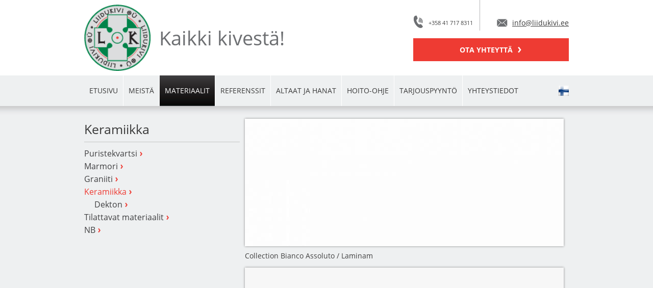

--- FILE ---
content_type: text/html; charset=utf-8
request_url: https://www.liidukivi.fi/materiaalit/keramiikka/
body_size: 6887
content:
<!DOCTYPE html>
<html xmlns="http://www.w3.org/1999/xhtml" dir="ltr" lang="fi">
	<head>
		<meta charset="UTF-8" />
		<title>Keramiikka</title>
		<link type="text/css" href="https://www.liidukivi.fi/resources/css/index.css?EB7" rel="stylesheet" />
<link type="text/css" href="https://www.liidukivi.fi/resources/css/gallery.css?EB7" rel="stylesheet" />
<script type="text/javascript" src="https://www.liidukivi.fi/admin/template/js/jquery.js?EE1"></script>
<script type="text/javascript" src="https://www.liidukivi.fi/admin/template/js/jquery-ui.js?EE2"></script>
<script type="text/javascript" src="https://www.liidukivi.fi/admin/template/js/jquery-timepicker.js?EDF"></script>
<script type="text/javascript" src="https://www.liidukivi.fi/admin/template/js/lightbox.js?EE2"></script>
<script type="text/javascript" src="https://www.liidukivi.fi/resources/js/jquery.onload.js?EB9"></script>
<script type="text/javascript" src="https://www.liidukivi.fi/resources/js/functions.js?EB9"></script>
<script type="text/javascript">$(function(){  $('.banner_1').anythingSlider({ theme : 'default',mode:'slide', expand : true, resizeContents : true,vertical : false, showMultiple : 0, easing : 'swing', buildArrows : false, buildNavigation : false, buildStartStop : false, appendForwardTo : null, appendBackTo : null, appendControlsTo : null, appendNavigationTo : null, appendStartStopTo : null, toggleArrows : true, toggleControls : false, startText : 'Start', stopText : 'Stop', forwardText : '&raquo;', backText : '&laquo;', tooltipClass : 'tooltip', enableArrows : true, enableNavigation : false, enableStartStop : false, enableKeyboard : false, startPanel : 1, changeBy : 1, hashTags : false, infiniteSlides : true, navigationFormatter : null, navigationSize : false, autoPlay : true, autoPlayLocked : false, autoPlayDelayed : false, pauseOnHover : false, stopAtEnd : false, playRtl : false, delay : 5000, resumeDelay : 15000, animationTime : 300, delayBeforeAnimate : 0, onBeforeInitialize : function(e, slider) {}, onInitialized : function(e, slider) {}, onShowStart : function(e, slider) {}, onShowStop : function(e, slider) {}, onShowPause : function(e, slider) {}, onShowUnpause : function(e, slider) {}, onSlideInit : function(e, slider) {}, onSlideBegin : function(e, slider) {}, onSlideComplete : function(slider) {}, clickForwardArrow : 'click', clickBackArrow : 'click', clickControls : 'click focusin', clickSlideshow : 'click', resumeOnVideoEnd : true, addWmodeToObject : 'opaque', isVideoPlaying : function(base){ return false; } }); $('.otsi_btn .otsi-icon').click(function(){ jQuery('<form>', {'action': '', 'method': 'GET', 'target': '_self'}). append(jQuery('<input>', {'name': 'q', 'value': $('.otsi').val(), 'type': 'hidden'})). appendTo('body'). submit(); }); $('.mobile_navbar').click(function(){ if($('.mobile_navbar').hasClass('active')) { $('.mobile_navbar').removeClass('active'); } else { $('.mobile_navbar').addClass('active'); } });  });</script>
<script type="text/javascript"> (function(i,s,o,g,r,a,m){i['GoogleAnalyticsObject']=r;i[r]=i[r]||function(){ (i[r].q=i[r].q||[]).push(arguments)},i[r].l=1*new Date();a=s.createElement(o), m=s.getElementsByTagName(o)[0];a.async=1;a.src=g;m.parentNode.insertBefore(a,m) })(window,document,'script','//www.google-analytics.com/analytics.js', 'ga'); ga('create', 'UA-67990620-1', 'auto'); ga('send', 'pageview'); </script>
<script type="text/javascript" src="https://www.liidukivi.fi/admin/template/js/slider.js?EE2"></script>
<script type="text/javascript" src="https://www.liidukivi.fi/resources/js/custom_dropdown.js?EB9"></script>
<script type="text/javascript" src="https://www.liidukivi.fi/admin/template/js/translations.php?EE2"></script>

		<meta http-equiv="X-UA-Compatible" content="IE=Edge" />
        <!-- Yandex.Metrika counter -->
<script type="text/javascript" >
   (function(m,e,t,r,i,k,a){m[i]=m[i]||function(){(m[i].a=m[i].a||[]).push(arguments)};
   var z = null;m[i].l=1*new Date();
   for (var j = 0; j < document.scripts.length; j++) {if (document.scripts[j].src === r) { return; }}
   k=e.createElement(t),a=e.getElementsByTagName(t)[0],k.async=1,k.src=r,a.parentNode.insertBefore(k,a)})
   (window, document, "script", "https://mc.yandex.ru/metrika/tag.js", "ym");

   ym(90246360, "init", {
        clickmap:true,
        trackLinks:true,
        accurateTrackBounce:true,
        webvisor:true
   });
</script>
<noscript><div><img src="https://mc.yandex.ru/watch/90246360" style="position:absolute; left:-9999px;" alt="" /></div></noscript>
<!-- /Yandex.Metrika counter -->
		<meta name="viewport" content="width=device-width, initial-scale=1, maximum-scale=1, user-scalable=no" />
		<meta name="robots" content="index, follow">
		<meta name="SKYPE_TOOLBAR" content="SKYPE_TOOLBAR_PARSER_COMPATIBLE" />
		<meta name="application-name" content="" />
		<meta name="generator" content="" />
		<meta name="keywords" content="liidukivi.fi" />
		<meta name="description" content="liidukivi.fi" />
		<meta name="geo.region" content="EE" />
		<meta name="geo.placename" content="Tallinn" />
		<meta name="geo.position" content="59.4132211;24.756726" />
		<meta name="ICBM" content="59.4132211, 24.756726" />
		<meta name="DC.Title" content="Keramiikka" />
		<meta property="og:title" content="Keramiikka" />
		<meta property="og:type" content="website" />
		<meta property="og:image" content="https://www.liidukivi.fi/resources/img/web/logo.png" />
		<meta property="og:url" content="http://www.liidukivi.fi/materiaalit/keramiikka/" />
		<meta property="og:site_name" content="www.liidukivi.fi" />
		<meta property="fb:app_id" content="1483786901858298" />
		<meta property="og:description" content="liidukivi.fi" />
		
		<!-- Global site tag (gtag.js) - Google Analytics -->
		<script async src="https://www.googletagmanager.com/gtag/js?id=UA-138254684-1"></script>
		<script>
		  window.dataLayer = window.dataLayer || [];
		  function gtag(){dataLayer.push(arguments);}
		  gtag('js', new Date());

		  gtag('config', 'UA-138254684-1');
		</script>

	</head>
	<body class="fi">
		<div class="desktop">
	<div class="header">
		<div class="width_950 margin_center">
			<div class="left logo width_130 height_148 pointer" onclick="document.location.href = 'https://www.liidukivi.fi/'"></div>
			<div class="left slogan width_280">Kaikki kivestä!</div>
			<div class="right width_305">
				<div class="left width_100 header-text line phone">+358 41 717 8311</div>
				<div class="right header-text email"><a href="mailto:info@liidukivi.ee">info@liidukivi.ee</a></div>
				<div class="clear height_15"></div>
				<div class="header-btn pointer"  onclick="document.location.href = 'https://www.liidukivi.fi/yhteystiedot';"><span class="inline_block">Ota yhteyttä<span class="icon margin_left_10"></span></span></div>
			</div>
			<div class="clear"></div>
		</div>
		<div class="clear"></div>
	</div>
	<div class="menu-bar">
		<div class="width_950 margin_center">
			<div class="mobile_navbar"><ul><li class="noactive"><a href="https://www.liidukivi.fi/etusivu/">Etusivu</a></li><li class="noactive"><a href="https://www.liidukivi.fi/meista/">Meistä</a></li><li class="active"><a href="https://www.liidukivi.fi/materiaalit/">Materiaalit</a><li class="size_16 noactive dept_1"><a href="https://www.liidukivi.fi/materiaalit/puristekvartsi/">Puristekvartsi</a></li><li class="size_16 noactive dept_1"><a href="https://www.liidukivi.fi/materiaalit/marmori/">Marmori</a></li><li class="size_16 noactive dept_1"><a href="https://www.liidukivi.fi/materiaalit/graniiti/">Graniiti</a></li><li class="size_16 active dept_1"><a href="https://www.liidukivi.fi/materiaalit/keramiikka/">Keramiikka</a><li class="size_16 noactive dept_2"><a href="https://www.liidukivi.fi/materiaalit/keramiikka/dekton/">Dekton</a></li></li><li class="size_16 noactive dept_1"><a href="https://www.liidukivi.fi/materiaalit/tilattavat-materiaalit-1/">Tilattavat materiaalit</a></li><li class="size_16 noactive dept_1"><a href="https://www.liidukivi.fi/materiaalit/nb/">NB</a></li></li><li class="noactive"><a href="https://www.liidukivi.fi/referenssit/">Referenssit</a></li><li class="noactive"><a href="https://www.liidukivi.fi/altaat-ja-hanat/keittioaltaat">Altaat ja hanat</a><li class="size_16 noactive dept_1"><a href="https://www.liidukivi.fi/altaat-ja-hanat/keittioaltaat/">Keittiöaltaat</a></li><li class="size_16 noactive dept_1"><a href="https://www.liidukivi.fi/altaat-ja-hanat/kylpyhuonealtaat/">Kylpyhuonealtaat</a></li><li class="size_16 noactive dept_1"><a href="https://www.liidukivi.fi/altaat-ja-hanat/hanat/">Hanat</a></li><li class="size_16 noactive dept_1"><a href="https://www.liidukivi.fi/altaat-ja-hanat/saippuannostelijat/">Saippuannostelijat</a></li></li><li class="noactive"><a href="https://www.liidukivi.fi/hoito-ohje/">Hoito-ohje</a></li><li class="noactive"><a href="https://www.liidukivi.fi/tarjouspyynto/">Tarjouspyyntö</a></li><li class="noactive"><a href="https://www.liidukivi.fi/yhteystiedot/">Yhteystiedot</a></li></ul></div>
			<ul class="menu"><li class="noactive"><a href="https://www.liidukivi.fi/etusivu/">Etusivu</a></li><li class="noactive"><a href="https://www.liidukivi.fi/meista/">Meistä</a></li><li class="active"><a href="https://www.liidukivi.fi/materiaalit/">Materiaalit</a></li><li class="noactive"><a href="https://www.liidukivi.fi/referenssit/">Referenssit</a></li><li class="noactive"><a href="https://www.liidukivi.fi/altaat-ja-hanat/keittioaltaat">Altaat ja hanat</a></li><li class="noactive"><a href="https://www.liidukivi.fi/hoito-ohje/">Hoito-ohje</a></li><li class="noactive"><a href="https://www.liidukivi.fi/tarjouspyynto/">Tarjouspyyntö</a></li><li class="noactive"><a href="https://www.liidukivi.fi/yhteystiedot/">Yhteystiedot</a></li></ul>
			<div class="right lang"><ul><li class="active notfirst"><a href="javascript:void(0)" onclick="document.location.href = 'https://www.liidukivi.fi/etusivu/';" title="soome"><img src="https://www.liidukivi.fi/admin/img/flags/FI.png" ></a></li></ul></div>
			<div class="clear"></div>
		</div>
		<div class="clear"></div>
	</div>
	<div class="content">
		<div class="width_950 margin_center padding_top_20">
				<div class="left width_305 left-content"><h1>Keramiikka</h1><ul class="smenu"><li class="size_16 noactive dept_1"><a href="https://www.liidukivi.fi/materiaalit/puristekvartsi/">Puristekvartsi</a></li><li class="size_16 noactive dept_1"><a href="https://www.liidukivi.fi/materiaalit/marmori/">Marmori</a></li><li class="size_16 noactive dept_1"><a href="https://www.liidukivi.fi/materiaalit/graniiti/">Graniiti</a></li><li class="size_16 active dept_1"><a href="https://www.liidukivi.fi/materiaalit/keramiikka/">Keramiikka</a><li class="size_16 noactive dept_2"><a href="https://www.liidukivi.fi/materiaalit/keramiikka/dekton/">Dekton</a></li></li><li class="size_16 noactive dept_1"><a href="https://www.liidukivi.fi/materiaalit/tilattavat-materiaalit-1/">Tilattavat materiaalit</a></li><li class="size_16 noactive dept_1"><a href="https://www.liidukivi.fi/materiaalit/nb/">NB</a></li></ul></div>
				<div class="left width_635 right-content padding_left_10 materjal-content"><div data-vtype="amgallery">
	<div class="left page-gallery-box margin_top_5">
		<a href="https://www.liidukivi.fi/admin/upload/Failid/Galerii/1662022800/large/1663320257331.jpg" title="Collection Bianco Assoluto / Laminam" class="left inline_block relative">
			<img src="https://www.liidukivi.fi/admin/upload/Failid/Galerii/1662022800/medium/1663320257331.jpg" alt="Collection Bianco Assoluto / Laminam" class="block relative" />
		</a>
		<div class="clear height_10"></div>
		
		
		Collection Bianco Assoluto / Laminam
		<div class="clear"></div>	
	</div>
	<div class="left page-gallery-box margin_top_5">
		<a href="https://www.liidukivi.fi/admin/upload/Failid/Galerii/1664614800/large/1666600452481.jpg" title="Tinta Unita Bianco / Nuovo Corso" class="left inline_block relative">
			<img src="https://www.liidukivi.fi/admin/upload/Failid/Galerii/1664614800/medium/1666600452481.jpg" alt="Tinta Unita Bianco / Nuovo Corso" class="block relative" />
		</a>
		<div class="clear height_10"></div>
		
		
		Tinta Unita Bianco / Nuovo Corso
		<div class="clear"></div>	
	</div>
	<div class="left page-gallery-box margin_top_5">
		<a href="https://www.liidukivi.fi/admin/upload/Failid/Galerii/1698832800/large/1699362856879.jpg" title="Arenaria Stone Ivory / Nuovo Corso" class="left inline_block relative">
			<img src="https://www.liidukivi.fi/admin/upload/Failid/Galerii/1698832800/medium/1699362856879.jpg" alt="Arenaria Stone Ivory / Nuovo Corso" class="block relative" />
		</a>
		<div class="clear height_10"></div>
		
		
		Arenaria Stone Ivory / Nuovo Corso
		<div class="clear"></div>	
	</div>
	<div class="left page-gallery-box margin_top_5">
		<a href="https://www.liidukivi.fi/admin/upload/Failid/Galerii/1698832800/large/1699363754444.jpg" title="Travertino Stone White / Nuovo Corso" class="left inline_block relative">
			<img src="https://www.liidukivi.fi/admin/upload/Failid/Galerii/1698832800/medium/1699363754444.jpg" alt="Travertino Stone White / Nuovo Corso" class="block relative" />
		</a>
		<div class="clear height_10"></div>
		
		
		Travertino Stone White / Nuovo Corso
		<div class="clear"></div>	
	</div>
	<div class="left page-gallery-box margin_top_5">
		<a href="https://www.liidukivi.fi/admin/upload/Failid/Galerii/1698832800/large/1699363129353.jpg" title="Leccese Stone Ivory / Nuovo Corso" class="left inline_block relative">
			<img src="https://www.liidukivi.fi/admin/upload/Failid/Galerii/1698832800/medium/1699363129353.jpg" alt="Leccese Stone Ivory / Nuovo Corso" class="block relative" />
		</a>
		<div class="clear height_10"></div>
		
		
		Leccese Stone Ivory / Nuovo Corso
		<div class="clear"></div>	
	</div>
	<div class="left page-gallery-box margin_top_5">
		<a href="https://www.liidukivi.fi/admin/upload/Failid/Galerii/1698832800/large/1699362649444.jpg" title="Alabastro / Nuovo Corso" class="left inline_block relative">
			<img src="https://www.liidukivi.fi/admin/upload/Failid/Galerii/1698832800/medium/1699362649444.jpg" alt="Alabastro / Nuovo Corso" class="block relative" />
		</a>
		<div class="clear height_10"></div>
		
		
		Alabastro / Nuovo Corso
		<div class="clear"></div>	
	</div>
	<div class="left page-gallery-box margin_top_5">
		<a href="https://www.liidukivi.fi/admin/upload/Failid/Galerii/1580551200/large/1582025896793.jpg" title="Calce Bianco / Laminam" class="left inline_block relative">
			<img src="https://www.liidukivi.fi/admin/upload/Failid/Galerii/1580551200/medium/1582025896793.jpg" alt="Calce Bianco / Laminam" class="block relative" />
		</a>
		<div class="clear height_10"></div>
		
		
		Calce Bianco / Laminam
		<div class="clear"></div>	
	</div>
	<div class="left page-gallery-box margin_top_5">
		<a href="https://www.liidukivi.fi/admin/upload/Failid/Galerii/1664614800/large/1666596401542.jpg" title="Boulevard White / Nuovo Corso" class="left inline_block relative">
			<img src="https://www.liidukivi.fi/admin/upload/Failid/Galerii/1664614800/medium/1666596401542.jpg" alt="Boulevard White / Nuovo Corso" class="block relative" />
		</a>
		<div class="clear height_10"></div>
		
		
		Boulevard White / Nuovo Corso
		<div class="clear"></div>	
	</div>
	<div class="left page-gallery-box margin_top_5">
		<a href="https://www.liidukivi.fi/admin/upload/Failid/Galerii/1580551200/large/1582025937793.jpg" title="Calce Avorio / Laminam" class="left inline_block relative">
			<img src="https://www.liidukivi.fi/admin/upload/Failid/Galerii/1580551200/medium/1582025937793.jpg" alt="Calce Avorio / Laminam" class="block relative" />
		</a>
		<div class="clear height_10"></div>
		
		
		Calce Avorio / Laminam
		<div class="clear"></div>	
	</div>
	<div class="left page-gallery-box margin_top_5">
		<a href="https://www.liidukivi.fi/admin/upload/Failid/Galerii/1698832800/large/1699362928717.jpg" title="Bianco Namibia / Nuovo Corso" class="left inline_block relative">
			<img src="https://www.liidukivi.fi/admin/upload/Failid/Galerii/1698832800/medium/1699362928717.jpg" alt="Bianco Namibia / Nuovo Corso" class="block relative" />
		</a>
		<div class="clear height_10"></div>
		
		
		Bianco Namibia / Nuovo Corso
		<div class="clear"></div>	
	</div>
	<div class="left page-gallery-box margin_top_5">
		<a href="https://www.liidukivi.fi/admin/upload/Failid/Galerii/1662022800/large/1663324475186.jpg" title="I Naturali Ardesia Bianco a Spacco / Laminam" class="left inline_block relative">
			<img src="https://www.liidukivi.fi/admin/upload/Failid/Galerii/1662022800/medium/1663324475186.jpg" alt="I Naturali Ardesia Bianco a Spacco / Laminam" class="block relative" />
		</a>
		<div class="clear height_10"></div>
		
		
		I Naturali Ardesia Bianco a Spacco / Laminam
		<div class="clear"></div>	
	</div>
	<div class="left page-gallery-box margin_top_5">
		<a href="https://www.liidukivi.fi/admin/upload/Failid/Galerii/1662022800/large/1663324778780.jpg" title="Seta Blanc / Laminam" class="left inline_block relative">
			<img src="https://www.liidukivi.fi/admin/upload/Failid/Galerii/1662022800/medium/1663324778780.jpg" alt="Seta Blanc / Laminam" class="block relative" />
		</a>
		<div class="clear height_10"></div>
		
		
		Seta Blanc / Laminam
		<div class="clear"></div>	
	</div>
	<div class="left page-gallery-box margin_top_5">
		<a href="https://www.liidukivi.fi/admin/upload/Failid/Galerii/1580551200/large/1582025829614.jpg" title="Calce Grigio / Laminam" class="left inline_block relative">
			<img src="https://www.liidukivi.fi/admin/upload/Failid/Galerii/1580551200/medium/1582025829614.jpg" alt="Calce Grigio / Laminam" class="block relative" />
		</a>
		<div class="clear height_10"></div>
		
		
		Calce Grigio / Laminam
		<div class="clear"></div>	
	</div>
	<div class="left page-gallery-box margin_top_5">
		<a href="https://www.liidukivi.fi/admin/upload/Failid/Galerii/1580551200/large/1582028266863.jpg" title="I Naturali Statuario Altissimo / Laminam" class="left inline_block relative">
			<img src="https://www.liidukivi.fi/admin/upload/Failid/Galerii/1580551200/medium/1582028266863.jpg" alt="I Naturali Statuario Altissimo / Laminam" class="block relative" />
		</a>
		<div class="clear height_10"></div>
		
		
		I Naturali Statuario Altissimo / Laminam
		<div class="clear"></div>	
	</div>
	<div class="left page-gallery-box margin_top_5">
		<a href="https://www.liidukivi.fi/admin/upload/Failid/Galerii/1662022800/large/1663319606292.jpg" title="I Naturali Bianco Statuario Venato / Laminam" class="left inline_block relative">
			<img src="https://www.liidukivi.fi/admin/upload/Failid/Galerii/1662022800/medium/1663319606292.jpg" alt="I Naturali Bianco Statuario Venato / Laminam" class="block relative" />
		</a>
		<div class="clear height_10"></div>
		
		
		I Naturali Bianco Statuario Venato / Laminam
		<div class="clear"></div>	
	</div>
	<div class="left page-gallery-box margin_top_5">
		<a href="https://www.liidukivi.fi/admin/upload/Failid/Galerii/1580551200/large/1582028240169.jpg" title="I Naturali Calacatta Michelangelo / Laminam" class="left inline_block relative">
			<img src="https://www.liidukivi.fi/admin/upload/Failid/Galerii/1580551200/medium/1582028240169.jpg" alt="I Naturali Calacatta Michelangelo / Laminam" class="block relative" />
		</a>
		<div class="clear height_10"></div>
		
		
		I Naturali Calacatta Michelangelo / Laminam
		<div class="clear"></div>	
	</div>
	<div class="left page-gallery-box margin_top_5">
		<a href="https://www.liidukivi.fi/admin/upload/Failid/Galerii/1580551200/large/1582028324570.jpg" title="I Naturali Invisible White / Laminam" class="left inline_block relative">
			<img src="https://www.liidukivi.fi/admin/upload/Failid/Galerii/1580551200/medium/1582028324570.jpg" alt="I Naturali Invisible White / Laminam" class="block relative" />
		</a>
		<div class="clear height_10"></div>
		
		
		I Naturali Invisible White / Laminam
		<div class="clear"></div>	
	</div>
	<div class="left page-gallery-box margin_top_5">
		<a href="https://www.liidukivi.fi/admin/upload/Failid/Galerii/1664614800/large/1666597203358.jpg" title="Hermon / Nuovo Corso" class="left inline_block relative">
			<img src="https://www.liidukivi.fi/admin/upload/Failid/Galerii/1664614800/medium/1666597203358.jpg" alt="Hermon / Nuovo Corso" class="block relative" />
		</a>
		<div class="clear height_10"></div>
		
		
		Hermon / Nuovo Corso
		<div class="clear"></div>	
	</div>
	<div class="left page-gallery-box margin_top_5">
		<a href="https://www.liidukivi.fi/admin/upload/Failid/Galerii/1664614800/large/1666598149194.jpg" title="Meraki / Nuovo Corso" class="left inline_block relative">
			<img src="https://www.liidukivi.fi/admin/upload/Failid/Galerii/1664614800/medium/1666598149194.jpg" alt="Meraki / Nuovo Corso" class="block relative" />
		</a>
		<div class="clear height_10"></div>
		
		
		Meraki / Nuovo Corso
		<div class="clear"></div>	
	</div>
	<div class="left page-gallery-box margin_top_5">
		<a href="https://www.liidukivi.fi/admin/upload/Failid/Galerii/1664614800/large/1666596098522.jpg" title="Bianco Laguna / Nuovo Corso" class="left inline_block relative">
			<img src="https://www.liidukivi.fi/admin/upload/Failid/Galerii/1664614800/medium/1666596098522.jpg" alt="Bianco Laguna / Nuovo Corso" class="block relative" />
		</a>
		<div class="clear height_10"></div>
		
		
		Bianco Laguna / Nuovo Corso
		<div class="clear"></div>	
	</div>
	<div class="left page-gallery-box margin_top_5">
		<a href="https://www.liidukivi.fi/admin/upload/Failid/Galerii/1664614800/large/1666596176141.jpg" title="Ballet / Nuovo Corso" class="left inline_block relative">
			<img src="https://www.liidukivi.fi/admin/upload/Failid/Galerii/1664614800/medium/1666596176141.jpg" alt="Ballet / Nuovo Corso" class="block relative" />
		</a>
		<div class="clear height_10"></div>
		
		
		Ballet / Nuovo Corso
		<div class="clear"></div>	
	</div>
	<div class="left page-gallery-box margin_top_5">
		<a href="https://www.liidukivi.fi/admin/upload/Failid/Galerii/1698832800/large/1699362712945.jpg" title="Arabescato Viola / Nuovo Corso" class="left inline_block relative">
			<img src="https://www.liidukivi.fi/admin/upload/Failid/Galerii/1698832800/medium/1699362712945.jpg" alt="Arabescato Viola / Nuovo Corso" class="block relative" />
		</a>
		<div class="clear height_10"></div>
		
		
		Arabescato Viola / Nuovo Corso
		<div class="clear"></div>	
	</div>
	<div class="left page-gallery-box margin_top_5">
		<a href="https://www.liidukivi.fi/admin/upload/Failid/Galerii/1664614800/large/1666596548288.jpg" title="Cala Botticelli / Nuovo Corso" class="left inline_block relative">
			<img src="https://www.liidukivi.fi/admin/upload/Failid/Galerii/1664614800/medium/1666596548288.jpg" alt="Cala Botticelli / Nuovo Corso" class="block relative" />
		</a>
		<div class="clear height_10"></div>
		
		
		Cala Botticelli / Nuovo Corso
		<div class="clear"></div>	
	</div>
	<div class="left page-gallery-box margin_top_5">
		<a href="https://www.liidukivi.fi/admin/upload/Failid/Galerii/1664614800/large/1666600335455.jpg" title="Statuario Leonardo / Nuovo Corso" class="left inline_block relative">
			<img src="https://www.liidukivi.fi/admin/upload/Failid/Galerii/1664614800/medium/1666600335455.jpg" alt="Statuario Leonardo / Nuovo Corso" class="block relative" />
		</a>
		<div class="clear height_10"></div>
		
		
		Statuario Leonardo / Nuovo Corso
		<div class="clear"></div>	
	</div>
	<div class="left page-gallery-box margin_top_5">
		<a href="https://www.liidukivi.fi/admin/upload/Failid/Galerii/1580551200/large/1582028364191.jpg" title="I Naturali Arabescato / Laminam" class="left inline_block relative">
			<img src="https://www.liidukivi.fi/admin/upload/Failid/Galerii/1580551200/medium/1582028364191.jpg" alt="I Naturali Arabescato / Laminam" class="block relative" />
		</a>
		<div class="clear height_10"></div>
		
		
		I Naturali Arabescato / Laminam
		<div class="clear"></div>	
	</div>
	<div class="left page-gallery-box margin_top_5">
		<a href="https://www.liidukivi.fi/admin/upload/Failid/Galerii/1580551200/large/1582027866233.jpg" title="I Naturali Statuarietto / Laminam" class="left inline_block relative">
			<img src="https://www.liidukivi.fi/admin/upload/Failid/Galerii/1580551200/medium/1582027866233.jpg" alt="I Naturali Statuarietto / Laminam" class="block relative" />
		</a>
		<div class="clear height_10"></div>
		
		
		I Naturali Statuarietto / Laminam
		<div class="clear"></div>	
	</div>
	<div class="left page-gallery-box margin_top_5">
		<a href="https://www.liidukivi.fi/admin/upload/Failid/Galerii/1664614800/large/1666596618694.jpg" title="Calacatta Oro / Nuovo Corso" class="left inline_block relative">
			<img src="https://www.liidukivi.fi/admin/upload/Failid/Galerii/1664614800/medium/1666596618694.jpg" alt="Calacatta Oro / Nuovo Corso" class="block relative" />
		</a>
		<div class="clear height_10"></div>
		
		
		Calacatta Oro / Nuovo Corso
		<div class="clear"></div>	
	</div>
	<div class="left page-gallery-box margin_top_5">
		<a href="https://www.liidukivi.fi/admin/upload/Failid/Galerii/1698832800/large/1699363298710.jpg" title="Negev / Nuovo Corso" class="left inline_block relative">
			<img src="https://www.liidukivi.fi/admin/upload/Failid/Galerii/1698832800/medium/1699363298710.jpg" alt="Negev / Nuovo Corso" class="block relative" />
		</a>
		<div class="clear height_10"></div>
		
		
		Negev / Nuovo Corso
		<div class="clear"></div>	
	</div>
	<div class="left page-gallery-box margin_top_5">
		<a href="https://www.liidukivi.fi/admin/upload/Failid/Galerii/1580551200/large/1582028296895.jpg" title="I Naturali Bianco Lasa / Laminam" class="left inline_block relative">
			<img src="https://www.liidukivi.fi/admin/upload/Failid/Galerii/1580551200/medium/1582028296895.jpg" alt="I Naturali Bianco Lasa / Laminam" class="block relative" />
		</a>
		<div class="clear height_10"></div>
		
		
		I Naturali Bianco Lasa / Laminam
		<div class="clear"></div>	
	</div>
	<div class="left page-gallery-box margin_top_5">
		<a href="https://www.liidukivi.fi/admin/upload/Failid/Galerii/1698832800/large/1699363602213.jpg" title="Structure Marble / Nuovo Corso" class="left inline_block relative">
			<img src="https://www.liidukivi.fi/admin/upload/Failid/Galerii/1698832800/medium/1699363602213.jpg" alt="Structure Marble / Nuovo Corso" class="block relative" />
		</a>
		<div class="clear height_10"></div>
		
		
		Structure Marble / Nuovo Corso
		<div class="clear"></div>	
	</div>
	<div class="left page-gallery-box margin_top_5">
		<a href="https://www.liidukivi.fi/admin/upload/Failid/Galerii/1698832800/large/1699363240653.jpg" title="Lincoln Dorato / Nuovo Corso" class="left inline_block relative">
			<img src="https://www.liidukivi.fi/admin/upload/Failid/Galerii/1698832800/medium/1699363240653.jpg" alt="Lincoln Dorato / Nuovo Corso" class="block relative" />
		</a>
		<div class="clear height_10"></div>
		
		
		Lincoln Dorato / Nuovo Corso
		<div class="clear"></div>	
	</div>
	<div class="left page-gallery-box margin_top_5">
		<a href="https://www.liidukivi.fi/admin/upload/Failid/Galerii/1690880400/large/1692020493377.jpg" title="Diamond Cristallo Gold / Laminam" class="left inline_block relative">
			<img src="https://www.liidukivi.fi/admin/upload/Failid/Galerii/1690880400/medium/1692020493377.jpg" alt="Diamond Cristallo Gold / Laminam" class="block relative" />
		</a>
		<div class="clear height_10"></div>
		
		
		Diamond Cristallo Gold / Laminam
		<div class="clear"></div>	
	</div>
	<div class="left page-gallery-box margin_top_5">
		<a href="https://www.liidukivi.fi/admin/upload/Failid/Galerii/1662022800/large/1663319017214.jpg" title="I Naturali Calacatta Oro Venato Lucidato / Laminam" class="left inline_block relative">
			<img src="https://www.liidukivi.fi/admin/upload/Failid/Galerii/1662022800/medium/1663319017214.jpg" alt="I Naturali Calacatta Oro Venato Lucidato / Laminam" class="block relative" />
		</a>
		<div class="clear height_10"></div>
		
		
		I Naturali Calacatta Oro Venato Lucidato / Laminam
		<div class="clear"></div>	
	</div>
	<div class="left page-gallery-box margin_top_5">
		<a href="https://www.liidukivi.fi/admin/upload/Failid/Galerii/1698832800/large/1699363008525.jpg" title="Calacatta Dorato / Nuovo Corso" class="left inline_block relative">
			<img src="https://www.liidukivi.fi/admin/upload/Failid/Galerii/1698832800/medium/1699363008525.jpg" alt="Calacatta Dorato / Nuovo Corso" class="block relative" />
		</a>
		<div class="clear height_10"></div>
		
		
		Calacatta Dorato / Nuovo Corso
		<div class="clear"></div>	
	</div>
	<div class="left page-gallery-box margin_top_5">
		<a href="https://www.liidukivi.fi/admin/upload/Failid/Galerii/1698832800/large/1699363079803.jpg" title="Hermitage / Nuovo Corso" class="left inline_block relative">
			<img src="https://www.liidukivi.fi/admin/upload/Failid/Galerii/1698832800/medium/1699363079803.jpg" alt="Hermitage / Nuovo Corso" class="block relative" />
		</a>
		<div class="clear height_10"></div>
		
		
		Hermitage / Nuovo Corso
		<div class="clear"></div>	
	</div>
	<div class="left page-gallery-box margin_top_5">
		<a href="https://www.liidukivi.fi/admin/upload/Failid/Galerii/1698832800/large/1699363160213.jpg" title="Light Red Calacatta / Nuovo Corso" class="left inline_block relative">
			<img src="https://www.liidukivi.fi/admin/upload/Failid/Galerii/1698832800/medium/1699363160213.jpg" alt="Light Red Calacatta / Nuovo Corso" class="block relative" />
		</a>
		<div class="clear height_10"></div>
		
		
		Light Red Calacatta / Nuovo Corso
		<div class="clear"></div>	
	</div>
	<div class="left page-gallery-box margin_top_5">
		<a href="https://www.liidukivi.fi/admin/upload/Failid/Galerii/1698832800/large/1699363428208.jpg" title="Paonazzetto Reale / Nuovo Corso" class="left inline_block relative">
			<img src="https://www.liidukivi.fi/admin/upload/Failid/Galerii/1698832800/medium/1699363428208.jpg" alt="Paonazzetto Reale / Nuovo Corso" class="block relative" />
		</a>
		<div class="clear height_10"></div>
		
		
		Paonazzetto Reale / Nuovo Corso
		<div class="clear"></div>	
	</div>
	<div class="left page-gallery-box margin_top_5">
		<a href="https://www.liidukivi.fi/admin/upload/Failid/Galerii/1664614800/large/1666597986816.jpg" title="Marmo Antico / Nuovo Corso" class="left inline_block relative">
			<img src="https://www.liidukivi.fi/admin/upload/Failid/Galerii/1664614800/medium/1666597986816.jpg" alt="Marmo Antico / Nuovo Corso" class="block relative" />
		</a>
		<div class="clear height_10"></div>
		
		
		Marmo Antico / Nuovo Corso
		<div class="clear"></div>	
	</div>
	<div class="left page-gallery-box margin_top_5">
		<a href="https://www.liidukivi.fi/admin/upload/Failid/Galerii/1662022800/large/1663320416171.jpg" title="I Naturali Diamond Cream / Laminam" class="left inline_block relative">
			<img src="https://www.liidukivi.fi/admin/upload/Failid/Galerii/1662022800/medium/1663320416171.jpg" alt="I Naturali Diamond Cream / Laminam" class="block relative" />
		</a>
		<div class="clear height_10"></div>
		
		
		I Naturali Diamond Cream / Laminam
		<div class="clear"></div>	
	</div>
	<div class="left page-gallery-box margin_top_5">
		<a href="https://www.liidukivi.fi/admin/upload/Failid/Galerii/1662022800/large/1663325315827.jpg" title="I Naturali Cristallo Lucidato / Laminam" class="left inline_block relative">
			<img src="https://www.liidukivi.fi/admin/upload/Failid/Galerii/1662022800/medium/1663325315827.jpg" alt="I Naturali Cristallo Lucidato / Laminam" class="block relative" />
		</a>
		<div class="clear height_10"></div>
		
		
		I Naturali Cristallo Lucidato / Laminam
		<div class="clear"></div>	
	</div>
	<div class="left page-gallery-box margin_top_5">
		<a href="https://www.liidukivi.fi/admin/upload/Failid/Galerii/1698832800/large/1699363103371.jpg" title="Leccese Stone Beige / Nuovo Corso" class="left inline_block relative">
			<img src="https://www.liidukivi.fi/admin/upload/Failid/Galerii/1698832800/medium/1699363103371.jpg" alt="Leccese Stone Beige / Nuovo Corso" class="block relative" />
		</a>
		<div class="clear height_10"></div>
		
		
		Leccese Stone Beige / Nuovo Corso
		<div class="clear"></div>	
	</div>
	<div class="left page-gallery-box margin_top_5">
		<a href="https://www.liidukivi.fi/admin/upload/Failid/Galerii/1698832800/large/1699363210966.jpg" title="Limestone Ivory / Nuovo Corso" class="left inline_block relative">
			<img src="https://www.liidukivi.fi/admin/upload/Failid/Galerii/1698832800/medium/1699363210966.jpg" alt="Limestone Ivory / Nuovo Corso" class="block relative" />
		</a>
		<div class="clear height_10"></div>
		
		
		Limestone Ivory / Nuovo Corso
		<div class="clear"></div>	
	</div>
	<div class="left page-gallery-box margin_top_5">
		<a href="https://www.liidukivi.fi/admin/upload/Failid/Galerii/1664614800/large/1666596473429.jpg" title="Breccia Reale / Nuovo Corso" class="left inline_block relative">
			<img src="https://www.liidukivi.fi/admin/upload/Failid/Galerii/1664614800/medium/1666596473429.jpg" alt="Breccia Reale / Nuovo Corso" class="block relative" />
		</a>
		<div class="clear height_10"></div>
		
		
		Breccia Reale / Nuovo Corso
		<div class="clear"></div>	
	</div>
	<div class="left page-gallery-box margin_top_5">
		<a href="https://www.liidukivi.fi/admin/upload/Failid/Galerii/1698832800/large/1699363635379.jpg" title="Travertino Stone Beige / Nuovo Corso" class="left inline_block relative">
			<img src="https://www.liidukivi.fi/admin/upload/Failid/Galerii/1698832800/medium/1699363635379.jpg" alt="Travertino Stone Beige / Nuovo Corso" class="block relative" />
		</a>
		<div class="clear height_10"></div>
		
		
		Travertino Stone Beige / Nuovo Corso
		<div class="clear"></div>	
	</div>
	<div class="left page-gallery-box margin_top_5">
		<a href="https://www.liidukivi.fi/admin/upload/Failid/Galerii/1664614800/large/1666600399942.jpg" title="Taj Mahal / Nuovo Corso" class="left inline_block relative">
			<img src="https://www.liidukivi.fi/admin/upload/Failid/Galerii/1664614800/medium/1666600399942.jpg" alt="Taj Mahal / Nuovo Corso" class="block relative" />
		</a>
		<div class="clear height_10"></div>
		
		
		Taj Mahal / Nuovo Corso
		<div class="clear"></div>	
	</div>
	<div class="left page-gallery-box margin_top_5">
		<a href="https://www.liidukivi.fi/admin/upload/Failid/Galerii/1698832800/large/1699362802808.jpg" title="Arenaria Stone Beige / Nuovo Corso" class="left inline_block relative">
			<img src="https://www.liidukivi.fi/admin/upload/Failid/Galerii/1698832800/medium/1699362802808.jpg" alt="Arenaria Stone Beige / Nuovo Corso" class="block relative" />
		</a>
		<div class="clear height_10"></div>
		
		
		Arenaria Stone Beige / Nuovo Corso
		<div class="clear"></div>	
	</div>
	<div class="left page-gallery-box margin_top_5">
		<a href="https://www.liidukivi.fi/admin/upload/Failid/Galerii/1698832800/large/1699363185579.jpg" title="Limestone Beige / Nuovo Corso" class="left inline_block relative">
			<img src="https://www.liidukivi.fi/admin/upload/Failid/Galerii/1698832800/medium/1699363185579.jpg" alt="Limestone Beige / Nuovo Corso" class="block relative" />
		</a>
		<div class="clear height_10"></div>
		
		
		Limestone Beige / Nuovo Corso
		<div class="clear"></div>	
	</div>
	<div class="left page-gallery-box margin_top_5">
		<a href="https://www.liidukivi.fi/admin/upload/Failid/Galerii/1698832800/large/1699363318503.jpg" title="Norwegian Stone Beige / Nuovo Corso" class="left inline_block relative">
			<img src="https://www.liidukivi.fi/admin/upload/Failid/Galerii/1698832800/medium/1699363318503.jpg" alt="Norwegian Stone Beige / Nuovo Corso" class="block relative" />
		</a>
		<div class="clear height_10"></div>
		
		
		Norwegian Stone Beige / Nuovo Corso
		<div class="clear"></div>	
	</div>
	<div class="left page-gallery-box margin_top_5">
		<a href="https://www.liidukivi.fi/admin/upload/Failid/Galerii/1662022800/large/1663325443240.jpg" title=" I Naturali Travertino Grigio Venato Bocciardato / Laminam" class="left inline_block relative">
			<img src="https://www.liidukivi.fi/admin/upload/Failid/Galerii/1662022800/medium/1663325443240.jpg" alt=" I Naturali Travertino Grigio Venato Bocciardato / Laminam" class="block relative" />
		</a>
		<div class="clear height_10"></div>
		
		
		 I Naturali Travertino Grigio Venato Bocciardato / Laminam
		<div class="clear"></div>	
	</div>
	<div class="left page-gallery-box margin_top_5">
		<a href="https://www.liidukivi.fi/admin/upload/Failid/Galerii/1580551200/large/1582029612239.jpg" title="Legno Venezia Sabbia / Laminam" class="left inline_block relative">
			<img src="https://www.liidukivi.fi/admin/upload/Failid/Galerii/1580551200/medium/1582029612239.jpg" alt="Legno Venezia Sabbia / Laminam" class="block relative" />
		</a>
		<div class="clear height_10"></div>
		
		
		Legno Venezia Sabbia / Laminam
		<div class="clear"></div>	
	</div>
	<div class="left page-gallery-box margin_top_5">
		<a href="https://www.liidukivi.fi/admin/upload/Failid/Galerii/1580551200/large/1582026732629.jpg" title="Fokos Sale / Laminam" class="left inline_block relative">
			<img src="https://www.liidukivi.fi/admin/upload/Failid/Galerii/1580551200/medium/1582026732629.jpg" alt="Fokos Sale / Laminam" class="block relative" />
		</a>
		<div class="clear height_10"></div>
		
		
		Fokos Sale / Laminam
		<div class="clear"></div>	
	</div>
	<div class="left page-gallery-box margin_top_5">
		<a href="https://www.liidukivi.fi/admin/upload/Failid/Galerii/1580551200/large/1582026769313.jpg" title="Fokos Terra / Laminam" class="left inline_block relative">
			<img src="https://www.liidukivi.fi/admin/upload/Failid/Galerii/1580551200/medium/1582026769313.jpg" alt="Fokos Terra / Laminam" class="block relative" />
		</a>
		<div class="clear height_10"></div>
		
		
		Fokos Terra / Laminam
		<div class="clear"></div>	
	</div>
	<div class="left page-gallery-box margin_top_5">
		<a href="https://www.liidukivi.fi/admin/upload/Failid/Galerii/1580551200/large/1582026788931.jpg" title="Fokos Roccia / Laminam" class="left inline_block relative">
			<img src="https://www.liidukivi.fi/admin/upload/Failid/Galerii/1580551200/medium/1582026788931.jpg" alt="Fokos Roccia / Laminam" class="block relative" />
		</a>
		<div class="clear height_10"></div>
		
		
		Fokos Roccia / Laminam
		<div class="clear"></div>	
	</div>
	<div class="left page-gallery-box margin_top_5">
		<a href="https://www.liidukivi.fi/admin/upload/Failid/Galerii/1662022800/large/1663327619281.jpg" title="Focos Piombo / Laminam" class="left inline_block relative">
			<img src="https://www.liidukivi.fi/admin/upload/Failid/Galerii/1662022800/medium/1663327619281.jpg" alt="Focos Piombo / Laminam" class="block relative" />
		</a>
		<div class="clear height_10"></div>
		
		
		Focos Piombo / Laminam
		<div class="clear"></div>	
	</div>
	<div class="left page-gallery-box margin_top_5">
		<a href="https://www.liidukivi.fi/admin/upload/Failid/Galerii/1504256400/large/1505205870264.jpg" title="Ossido Bruno / Laminam" class="left inline_block relative">
			<img src="https://www.liidukivi.fi/admin/upload/Failid/Galerii/1504256400/medium/1505205870264.jpg" alt="Ossido Bruno / Laminam" class="block relative" />
		</a>
		<div class="clear height_10"></div>
		
		
		Ossido Bruno / Laminam
		<div class="clear"></div>	
	</div>
	<div class="left page-gallery-box margin_top_5">
		<a href="https://www.liidukivi.fi/admin/upload/Failid/Galerii/1662022800/large/1663328152508.jpg" title="IN-SIDE Porfido Marrone / Laminam" class="left inline_block relative">
			<img src="https://www.liidukivi.fi/admin/upload/Failid/Galerii/1662022800/medium/1663328152508.jpg" alt="IN-SIDE Porfido Marrone / Laminam" class="block relative" />
		</a>
		<div class="clear height_10"></div>
		
		
		IN-SIDE Porfido Marrone / Laminam
		<div class="clear"></div>	
	</div>
	<div class="left page-gallery-box margin_top_5">
		<a href="https://www.liidukivi.fi/admin/upload/Failid/Galerii/1580551200/large/1582028211560.jpg" title="I Naturali Emperador Extra / Laminam" class="left inline_block relative">
			<img src="https://www.liidukivi.fi/admin/upload/Failid/Galerii/1580551200/medium/1582028211560.jpg" alt="I Naturali Emperador Extra / Laminam" class="block relative" />
		</a>
		<div class="clear height_10"></div>
		
		
		I Naturali Emperador Extra / Laminam
		<div class="clear"></div>	
	</div>
	<div class="left page-gallery-box margin_top_5">
		<a href="https://www.liidukivi.fi/admin/upload/Failid/Galerii/1580551200/large/1582028900493.jpg" title="IN-SIDE Pietra Piasentina Taupe / Laminam" class="left inline_block relative">
			<img src="https://www.liidukivi.fi/admin/upload/Failid/Galerii/1580551200/medium/1582028900493.jpg" alt="IN-SIDE Pietra Piasentina Taupe / Laminam" class="block relative" />
		</a>
		<div class="clear height_10"></div>
		
		
		IN-SIDE Pietra Piasentina Taupe / Laminam
		<div class="clear"></div>	
	</div>
	<div class="left page-gallery-box margin_top_5">
		<a href="https://www.liidukivi.fi/admin/upload/Failid/Galerii/1580551200/large/1582027918767.jpg" title="I Naturali Pietra Grey / Laminam" class="left inline_block relative">
			<img src="https://www.liidukivi.fi/admin/upload/Failid/Galerii/1580551200/medium/1582027918767.jpg" alt="I Naturali Pietra Grey / Laminam" class="block relative" />
		</a>
		<div class="clear height_10"></div>
		
		
		I Naturali Pietra Grey / Laminam
		<div class="clear"></div>	
	</div>
	<div class="left page-gallery-box margin_top_5">
		<a href="https://www.liidukivi.fi/admin/upload/Failid/Galerii/1664614800/large/1666596804184.jpg" title="Fior di Bosco / Nuovo Corso" class="left inline_block relative">
			<img src="https://www.liidukivi.fi/admin/upload/Failid/Galerii/1664614800/medium/1666596804184.jpg" alt="Fior di Bosco / Nuovo Corso" class="block relative" />
		</a>
		<div class="clear height_10"></div>
		
		
		Fior di Bosco / Nuovo Corso
		<div class="clear"></div>	
	</div>
	<div class="left page-gallery-box margin_top_5">
		<a href="https://www.liidukivi.fi/admin/upload/Failid/Galerii/1664614800/large/1666596676812.jpg" title="Cement Ash / Nuovo Corso" class="left inline_block relative">
			<img src="https://www.liidukivi.fi/admin/upload/Failid/Galerii/1664614800/medium/1666596676812.jpg" alt="Cement Ash / Nuovo Corso" class="block relative" />
		</a>
		<div class="clear height_10"></div>
		
		
		Cement Ash / Nuovo Corso
		<div class="clear"></div>	
	</div>
	<div class="left page-gallery-box margin_top_5">
		<a href="https://www.liidukivi.fi/admin/upload/Failid/Galerii/1698832800/large/1699362829187.jpg" title="Arenaria Stone Grey / Nuovo Corso" class="left inline_block relative">
			<img src="https://www.liidukivi.fi/admin/upload/Failid/Galerii/1698832800/medium/1699362829187.jpg" alt="Arenaria Stone Grey / Nuovo Corso" class="block relative" />
		</a>
		<div class="clear height_10"></div>
		
		
		Arenaria Stone Grey / Nuovo Corso
		<div class="clear"></div>	
	</div>
	<div class="left page-gallery-box margin_top_5">
		<a href="https://www.liidukivi.fi/admin/upload/Failid/Galerii/1698832800/large/1699363489993.jpg" title="Pierre Parisienne Greige / Nuovo Corso" class="left inline_block relative">
			<img src="https://www.liidukivi.fi/admin/upload/Failid/Galerii/1698832800/medium/1699363489993.jpg" alt="Pierre Parisienne Greige / Nuovo Corso" class="block relative" />
		</a>
		<div class="clear height_10"></div>
		
		
		Pierre Parisienne Greige / Nuovo Corso
		<div class="clear"></div>	
	</div>
	<div class="left page-gallery-box margin_top_5">
		<a href="https://www.liidukivi.fi/admin/upload/Failid/Galerii/1698832800/large/1699363357278.jpg" title="Norwegian Stone Grey / Nuovo Corso" class="left inline_block relative">
			<img src="https://www.liidukivi.fi/admin/upload/Failid/Galerii/1698832800/medium/1699363357278.jpg" alt="Norwegian Stone Grey / Nuovo Corso" class="block relative" />
		</a>
		<div class="clear height_10"></div>
		
		
		Norwegian Stone Grey / Nuovo Corso
		<div class="clear"></div>	
	</div>
	<div class="left page-gallery-box margin_top_5">
		<a href="https://www.liidukivi.fi/admin/upload/Failid/Galerii/1698832800/large/1699363723607.jpg" title="Travertino Stone Grey / Nuovo Corso" class="left inline_block relative">
			<img src="https://www.liidukivi.fi/admin/upload/Failid/Galerii/1698832800/medium/1699363723607.jpg" alt="Travertino Stone Grey / Nuovo Corso" class="block relative" />
		</a>
		<div class="clear height_10"></div>
		
		
		Travertino Stone Grey / Nuovo Corso
		<div class="clear"></div>	
	</div>
	<div class="left page-gallery-box margin_top_5">
		<a href="https://www.liidukivi.fi/admin/upload/Failid/Galerii/1664614800/large/1666596334849.jpg" title="Boulevard Grey / Nuovo Corso" class="left inline_block relative">
			<img src="https://www.liidukivi.fi/admin/upload/Failid/Galerii/1664614800/medium/1666596334849.jpg" alt="Boulevard Grey / Nuovo Corso" class="block relative" />
		</a>
		<div class="clear height_10"></div>
		
		
		Boulevard Grey / Nuovo Corso
		<div class="clear"></div>	
	</div>
	<div class="left page-gallery-box margin_top_5">
		<a href="https://www.liidukivi.fi/admin/upload/Failid/Galerii/1698832800/large/1699363032335.jpg" title="Cardoso Grey / Nuovo Corso" class="left inline_block relative">
			<img src="https://www.liidukivi.fi/admin/upload/Failid/Galerii/1698832800/medium/1699363032335.jpg" alt="Cardoso Grey / Nuovo Corso" class="block relative" />
		</a>
		<div class="clear height_10"></div>
		
		
		Cardoso Grey / Nuovo Corso
		<div class="clear"></div>	
	</div>
	<div class="left page-gallery-box margin_top_5">
		<a href="https://www.liidukivi.fi/admin/upload/Failid/Galerii/1698832800/large/1699363455284.jpg" title="Piasentina Grigia / Nuovo Corso" class="left inline_block relative">
			<img src="https://www.liidukivi.fi/admin/upload/Failid/Galerii/1698832800/medium/1699363455284.jpg" alt="Piasentina Grigia / Nuovo Corso" class="block relative" />
		</a>
		<div class="clear height_10"></div>
		
		
		Piasentina Grigia / Nuovo Corso
		<div class="clear"></div>	
	</div>
	<div class="left page-gallery-box margin_top_5">
		<a href="https://www.liidukivi.fi/admin/upload/Failid/Galerii/1698832800/large/1699363534379.jpg" title="Porfido / Nuovo Corso" class="left inline_block relative">
			<img src="https://www.liidukivi.fi/admin/upload/Failid/Galerii/1698832800/medium/1699363534379.jpg" alt="Porfido / Nuovo Corso" class="block relative" />
		</a>
		<div class="clear height_10"></div>
		
		
		Porfido / Nuovo Corso
		<div class="clear"></div>	
	</div>
	<div class="left page-gallery-box margin_top_5">
		<a href="https://www.liidukivi.fi/admin/upload/Failid/Galerii/1669888800/large/1671450950390.jpg" title="Superwhite / Nuovo Corso" class="left inline_block relative">
			<img src="https://www.liidukivi.fi/admin/upload/Failid/Galerii/1669888800/medium/1671450950390.jpg" alt="Superwhite / Nuovo Corso" class="block relative" />
		</a>
		<div class="clear height_10"></div>
		
		
		Superwhite / Nuovo Corso
		<div class="clear"></div>	
	</div>
	<div class="left page-gallery-box margin_top_5">
		<a href="https://www.liidukivi.fi/admin/upload/Failid/Galerii/1664614800/large/1666596869605.jpg" title="Grigio Veneziano / Nuovo Corso" class="left inline_block relative">
			<img src="https://www.liidukivi.fi/admin/upload/Failid/Galerii/1664614800/medium/1666596869605.jpg" alt="Grigio Veneziano / Nuovo Corso" class="block relative" />
		</a>
		<div class="clear height_10"></div>
		
		
		Grigio Veneziano / Nuovo Corso
		<div class="clear"></div>	
	</div>
	<div class="left page-gallery-box margin_top_5">
		<a href="https://www.liidukivi.fi/admin/upload/Failid/Galerii/1662022800/large/1663329114369.jpg" title="Seta Gris / Laminam" class="left inline_block relative">
			<img src="https://www.liidukivi.fi/admin/upload/Failid/Galerii/1662022800/medium/1663329114369.jpg" alt="Seta Gris / Laminam" class="block relative" />
		</a>
		<div class="clear height_10"></div>
		
		
		Seta Gris / Laminam
		<div class="clear"></div>	
	</div>
	<div class="left page-gallery-box margin_top_5">
		<a href="https://www.liidukivi.fi/admin/upload/Failid/Galerii/1580551200/large/1582025753589.jpg" title="Calce Tortora / Laminam" class="left inline_block relative">
			<img src="https://www.liidukivi.fi/admin/upload/Failid/Galerii/1580551200/medium/1582025753589.jpg" alt="Calce Tortora / Laminam" class="block relative" />
		</a>
		<div class="clear height_10"></div>
		
		
		Calce Tortora / Laminam
		<div class="clear"></div>	
	</div>
	<div class="left page-gallery-box margin_top_5">
		<a href="https://www.liidukivi.fi/admin/upload/Failid/Galerii/1580551200/large/1582027891408.jpg" title="I Naturali Pietra Di Savoia Grigia Bocciardata /  Laminam" class="left inline_block relative">
			<img src="https://www.liidukivi.fi/admin/upload/Failid/Galerii/1580551200/medium/1582027891408.jpg" alt="I Naturali Pietra Di Savoia Grigia Bocciardata /  Laminam" class="block relative" />
		</a>
		<div class="clear height_10"></div>
		
		
		I Naturali Pietra Di Savoia Grigia Bocciardata /  Laminam
		<div class="clear"></div>	
	</div>
	<div class="left page-gallery-box margin_top_5">
		<a href="https://www.liidukivi.fi/admin/upload/Failid/Galerii/1580551200/large/1582025957912.jpg" title="Calce Antracite / Laminam" class="left inline_block relative">
			<img src="https://www.liidukivi.fi/admin/upload/Failid/Galerii/1580551200/medium/1582025957912.jpg" alt="Calce Antracite / Laminam" class="block relative" />
		</a>
		<div class="clear height_10"></div>
		
		
		Calce Antracite / Laminam
		<div class="clear"></div>	
	</div>
	<div class="left page-gallery-box margin_top_5">
		<a href="https://www.liidukivi.fi/admin/upload/Failid/Galerii/1580551200/large/1582028778604.jpg" title="IN-SIDE Pietra Piasentina Grigio / Laminam" class="left inline_block relative">
			<img src="https://www.liidukivi.fi/admin/upload/Failid/Galerii/1580551200/medium/1582028778604.jpg" alt="IN-SIDE Pietra Piasentina Grigio / Laminam" class="block relative" />
		</a>
		<div class="clear height_10"></div>
		
		
		IN-SIDE Pietra Piasentina Grigio / Laminam
		<div class="clear"></div>	
	</div>
	<div class="left page-gallery-box margin_top_5">
		<a href="https://www.liidukivi.fi/admin/upload/Failid/Galerii/1580551200/large/1582028686429.jpg" title="IN-SIDE Pietra Di Cardoso Grigio / Laminam" class="left inline_block relative">
			<img src="https://www.liidukivi.fi/admin/upload/Failid/Galerii/1580551200/medium/1582028686429.jpg" alt="IN-SIDE Pietra Di Cardoso Grigio / Laminam" class="block relative" />
		</a>
		<div class="clear height_10"></div>
		
		
		IN-SIDE Pietra Di Cardoso Grigio / Laminam
		<div class="clear"></div>	
	</div>
	<div class="left page-gallery-box margin_top_5">
		<a href="https://www.liidukivi.fi/admin/upload/Failid/Galerii/1662022800/large/1663329761696.jpg" title="I Naturali Pietra Di Savoia Antracite / Laminam" class="left inline_block relative">
			<img src="https://www.liidukivi.fi/admin/upload/Failid/Galerii/1662022800/medium/1663329761696.jpg" alt="I Naturali Pietra Di Savoia Antracite / Laminam" class="block relative" />
		</a>
		<div class="clear height_10"></div>
		
		
		I Naturali Pietra Di Savoia Antracite / Laminam
		<div class="clear"></div>	
	</div>
	<div class="left page-gallery-box margin_top_5">
		<a href="https://www.liidukivi.fi/admin/upload/Failid/Galerii/1580551200/large/1582028730250.jpg" title="IN-SIDE Pietra Di Cardoso Nero / Laminam" class="left inline_block relative">
			<img src="https://www.liidukivi.fi/admin/upload/Failid/Galerii/1580551200/medium/1582028730250.jpg" alt="IN-SIDE Pietra Di Cardoso Nero / Laminam" class="block relative" />
		</a>
		<div class="clear height_10"></div>
		
		
		IN-SIDE Pietra Di Cardoso Nero / Laminam
		<div class="clear"></div>	
	</div>
	<div class="left page-gallery-box margin_top_5">
		<a href="https://www.liidukivi.fi/admin/upload/Failid/Galerii/1580551200/large/1582025872607.jpg" title="Calce Nero  / Laminam" class="left inline_block relative">
			<img src="https://www.liidukivi.fi/admin/upload/Failid/Galerii/1580551200/medium/1582025872607.jpg" alt="Calce Nero  / Laminam" class="block relative" />
		</a>
		<div class="clear height_10"></div>
		
		
		Calce Nero  / Laminam
		<div class="clear"></div>	
	</div>
	<div class="left page-gallery-box margin_top_5">
		<a href="https://www.liidukivi.fi/admin/upload/Failid/Galerii/1504256400/large/1505205874399.jpg" title="Ossido Nero / Laminam" class="left inline_block relative">
			<img src="https://www.liidukivi.fi/admin/upload/Failid/Galerii/1504256400/medium/1505205874399.jpg" alt="Ossido Nero / Laminam" class="block relative" />
		</a>
		<div class="clear height_10"></div>
		
		
		Ossido Nero / Laminam
		<div class="clear"></div>	
	</div>
	<div class="left page-gallery-box margin_top_5">
		<a href="https://www.liidukivi.fi/admin/upload/Failid/Galerii/1662022800/large/1663330069211.jpg" title="Seta Liquorice / Laminam" class="left inline_block relative">
			<img src="https://www.liidukivi.fi/admin/upload/Failid/Galerii/1662022800/medium/1663330069211.jpg" alt="Seta Liquorice / Laminam" class="block relative" />
		</a>
		<div class="clear height_10"></div>
		
		
		Seta Liquorice / Laminam
		<div class="clear"></div>	
	</div>
	<div class="left page-gallery-box margin_top_5">
		<a href="https://www.liidukivi.fi/admin/upload/Failid/Galerii/1690880400/large/1692020473402.jpg" title="Diamond Calacatta Black / Laminam" class="left inline_block relative">
			<img src="https://www.liidukivi.fi/admin/upload/Failid/Galerii/1690880400/medium/1692020473402.jpg" alt="Diamond Calacatta Black / Laminam" class="block relative" />
		</a>
		<div class="clear height_10"></div>
		
		
		Diamond Calacatta Black / Laminam
		<div class="clear"></div>	
	</div>
	<div class="left page-gallery-box margin_top_5">
		<a href="https://www.liidukivi.fi/admin/upload/Failid/Galerii/1698832800/large/1699363560496.jpg" title="Sahara Grey / Nuovo Corso" class="left inline_block relative">
			<img src="https://www.liidukivi.fi/admin/upload/Failid/Galerii/1698832800/medium/1699363560496.jpg" alt="Sahara Grey / Nuovo Corso" class="block relative" />
		</a>
		<div class="clear height_10"></div>
		
		
		Sahara Grey / Nuovo Corso
		<div class="clear"></div>	
	</div>
	<div class="left page-gallery-box margin_top_5">
		<a href="https://www.liidukivi.fi/admin/upload/Failid/Galerii/1664614800/large/1666600178582.jpg" title="Pietra Grigia / Nuovo Corso" class="left inline_block relative">
			<img src="https://www.liidukivi.fi/admin/upload/Failid/Galerii/1664614800/medium/1666600178582.jpg" alt="Pietra Grigia / Nuovo Corso" class="block relative" />
		</a>
		<div class="clear height_10"></div>
		
		
		Pietra Grigia / Nuovo Corso
		<div class="clear"></div>	
	</div>
	<div class="left page-gallery-box margin_top_5">
		<a href="https://www.liidukivi.fi/admin/upload/Failid/Galerii/1664614800/large/1666600229155.jpg" title="Portoro / Nuovo Corso" class="left inline_block relative">
			<img src="https://www.liidukivi.fi/admin/upload/Failid/Galerii/1664614800/medium/1666600229155.jpg" alt="Portoro / Nuovo Corso" class="block relative" />
		</a>
		<div class="clear height_10"></div>
		
		
		Portoro / Nuovo Corso
		<div class="clear"></div>	
	</div>
	<div class="left page-gallery-box margin_top_5">
		<a href="https://www.liidukivi.fi/admin/upload/Failid/Galerii/1662022800/large/1663320611658.jpg" title="I Naturali Noir Desir / Laminam" class="left inline_block relative">
			<img src="https://www.liidukivi.fi/admin/upload/Failid/Galerii/1662022800/medium/1663320611658.jpg" alt="I Naturali Noir Desir / Laminam" class="block relative" />
		</a>
		<div class="clear height_10"></div>
		
		
		I Naturali Noir Desir / Laminam
		<div class="clear"></div>	
	</div>
	<div class="left page-gallery-box margin_top_5">
		<a href="https://www.liidukivi.fi/admin/upload/Failid/Galerii/1664614800/large/1666600281690.jpg" title="Sahara Noir / Nuovo Corso" class="left inline_block relative">
			<img src="https://www.liidukivi.fi/admin/upload/Failid/Galerii/1664614800/medium/1666600281690.jpg" alt="Sahara Noir / Nuovo Corso" class="block relative" />
		</a>
		<div class="clear height_10"></div>
		
		
		Sahara Noir / Nuovo Corso
		<div class="clear"></div>	
	</div>
	<div class="left page-gallery-box margin_top_5">
		<a href="https://www.liidukivi.fi/admin/upload/Failid/Galerii/1698832800/large/1699362966982.jpg" title="Black Gold / Nuovo Corso" class="left inline_block relative">
			<img src="https://www.liidukivi.fi/admin/upload/Failid/Galerii/1698832800/medium/1699362966982.jpg" alt="Black Gold / Nuovo Corso" class="block relative" />
		</a>
		<div class="clear height_10"></div>
		
		
		Black Gold / Nuovo Corso
		<div class="clear"></div>	
	</div>
	<div class="left page-gallery-box margin_top_5">
		<a href="https://www.liidukivi.fi/admin/upload/Failid/Galerii/1662022800/large/1663320546346.jpg" title="I Naturali Nero Greco / Laminam" class="left inline_block relative">
			<img src="https://www.liidukivi.fi/admin/upload/Failid/Galerii/1662022800/medium/1663320546346.jpg" alt="I Naturali Nero Greco / Laminam" class="block relative" />
		</a>
		<div class="clear height_10"></div>
		
		
		I Naturali Nero Greco / Laminam
		<div class="clear"></div>	
	</div>
	<div class="left page-gallery-box margin_top_5">
		<a href="https://www.liidukivi.fi/admin/upload/Failid/Galerii/1664614800/large/1666598062364.jpg" title="Masada / Nuovo Corso" class="left inline_block relative">
			<img src="https://www.liidukivi.fi/admin/upload/Failid/Galerii/1664614800/medium/1666598062364.jpg" alt="Masada / Nuovo Corso" class="block relative" />
		</a>
		<div class="clear height_10"></div>
		
		
		Masada / Nuovo Corso
		<div class="clear"></div>	
	</div>
	<div class="left page-gallery-box margin_top_5">
		<a href="https://www.liidukivi.fi/admin/upload/Failid/Galerii/1669888800/large/1671450998984.jpg" title="Kenya / Nuovo Corso" class="left inline_block relative">
			<img src="https://www.liidukivi.fi/admin/upload/Failid/Galerii/1669888800/medium/1671450998984.jpg" alt="Kenya / Nuovo Corso" class="block relative" />
		</a>
		<div class="clear height_10"></div>
		
		
		Kenya / Nuovo Corso
		<div class="clear"></div>	
	</div>
	<div class="left page-gallery-box margin_top_5">
		<a href="https://www.liidukivi.fi/admin/upload/Failid/Galerii/1662022800/large/1663330142671.jpg" title="I Naturali Ardesia Nero a Spacco / Laminam" class="left inline_block relative">
			<img src="https://www.liidukivi.fi/admin/upload/Failid/Galerii/1662022800/medium/1663330142671.jpg" alt="I Naturali Ardesia Nero a Spacco / Laminam" class="block relative" />
		</a>
		<div class="clear height_10"></div>
		
		
		I Naturali Ardesia Nero a Spacco / Laminam
		<div class="clear"></div>	
	</div>
	<div class="left page-gallery-box margin_top_5">
		<a href="https://www.liidukivi.fi/admin/upload/Failid/Galerii/1662022800/large/1663320936221.jpg" title="Collection Nero Assoluto / Laminam" class="left inline_block relative">
			<img src="https://www.liidukivi.fi/admin/upload/Failid/Galerii/1662022800/medium/1663320936221.jpg" alt="Collection Nero Assoluto / Laminam" class="block relative" />
		</a>
		<div class="clear height_10"></div>
		
		
		Collection Nero Assoluto / Laminam
		<div class="clear"></div>	
	</div>
	<div class="left page-gallery-box margin_top_5">
		<a href="https://www.liidukivi.fi/admin/upload/Failid/Galerii/1664614800/large/1666600492770.jpg" title="Tinta Unita Nero / Nuovo Corso" class="left inline_block relative">
			<img src="https://www.liidukivi.fi/admin/upload/Failid/Galerii/1664614800/medium/1666600492770.jpg" alt="Tinta Unita Nero / Nuovo Corso" class="block relative" />
		</a>
		<div class="clear height_10"></div>
		
		
		Tinta Unita Nero / Nuovo Corso
		<div class="clear"></div>	
	</div>
	<div class="left page-gallery-box margin_top_5">
		<a href="https://www.liidukivi.fi/admin/upload/Failid/Galerii/1662022800/large/1663330218830.jpg" title="Ossido Verderame / Laminam" class="left inline_block relative">
			<img src="https://www.liidukivi.fi/admin/upload/Failid/Galerii/1662022800/medium/1663330218830.jpg" alt="Ossido Verderame / Laminam" class="block relative" />
		</a>
		<div class="clear height_10"></div>
		
		
		Ossido Verderame / Laminam
		<div class="clear"></div>	
	</div>
	<div class="left page-gallery-box margin_top_5">
		<a href="https://www.liidukivi.fi/admin/upload/Failid/Galerii/1662022800/large/1663330214763.jpg" title="FluidoSolido Blu Lucidato / Laminam" class="left inline_block relative">
			<img src="https://www.liidukivi.fi/admin/upload/Failid/Galerii/1662022800/medium/1663330214763.jpg" alt="FluidoSolido Blu Lucidato / Laminam" class="block relative" />
		</a>
		<div class="clear height_10"></div>
		
		
		FluidoSolido Blu Lucidato / Laminam
		<div class="clear"></div>	
	</div>
	<div class="left page-gallery-box margin_top_5">
		<a href="https://www.liidukivi.fi/admin/upload/Failid/Galerii/1698832800/large/1699362900895.jpg" title="Azul Bahia / Nuovo Corso" class="left inline_block relative">
			<img src="https://www.liidukivi.fi/admin/upload/Failid/Galerii/1698832800/medium/1699362900895.jpg" alt="Azul Bahia / Nuovo Corso" class="block relative" />
		</a>
		<div class="clear height_10"></div>
		
		
		Azul Bahia / Nuovo Corso
		<div class="clear"></div>	
	</div>
	<div class="left page-gallery-box margin_top_5">
		<a href="https://www.liidukivi.fi/admin/upload/Failid/Galerii/1698832800/large/1699363057751.jpg" title="Green Majestic / Nuovo Corso" class="left inline_block relative">
			<img src="https://www.liidukivi.fi/admin/upload/Failid/Galerii/1698832800/medium/1699363057751.jpg" alt="Green Majestic / Nuovo Corso" class="block relative" />
		</a>
		<div class="clear height_10"></div>
		
		
		Green Majestic / Nuovo Corso
		<div class="clear"></div>	
	</div><div class="clear"></div></div><div class="clear"></div></div>
				</div>
		<div class="clear"></div>
	</div>
	<div class="clear height_10"></div>
	<div class="footer"><div class="width_950 margin_center">OÜ Liidukivi • Puhelin +372 671 7703, +358 41 717 8311 • Sähköposti <a href="mailto:info@liidukivi.ee">info@liidukivi.ee</a></div></div>
	<div class="clear"></div>
</div>
		<div class="msg_box fixed ui-widget none" style="z-index:100;left:0px;top:0px;width:100%;height:100%;">
			<div class="fixed ui-widget-overlay" style="left:0px;top:0px;width:100%;height:100%;z-index:1001;"></div>
			<div class="ui-dialog ui-widget-content ui-corner-all" style="outline: 0px; z-index: 1002; height: auto; width: 300px;margin-top:-75px;margin-left:-150px;top:50%;left:50%; display: block;">
				<div class="indicator ui-dialog-content ui-widget-content center padding_top_20" style="width: auto; min-height: 72px; height: auto;">
					<img src="https://www.liidukivi.fi/admin/img/cms_indicator.gif" alt="" width="60" />
				</div>
			</div>
		</div>
		<div class="fly_container"></div></body></html>

--- FILE ---
content_type: text/css
request_url: https://www.liidukivi.fi/resources/css/index.css?EB7
body_size: 14693
content:
/* ================= */
/* === IMPORT ====== */
/* ================= */
@import url("jquery-ui/jquery-ui.css");
@import url("../../admin/template/css/variables.css");
@import url("../../admin/template/css/lightbox.css");
@import url("../../admin/template/css/input.css");
@import url("slider.css");
/* ================= */
/* === FONT ======== */
/* ================= */
@import url("fonts.css");
/* ================= */
/* === CONTENT ===== */
/* ================= */
@import url("mobile.css");
.ui-button::selection, .ui-button ::selection {background:transparent;}
.ui-button::-moz-selection, .ui-button ::-moz-selection {background:transparent;}
* {resize:none;outline-width:0;}
::-webkit-input-placeholder {font-style:italic;}
:-moz-placeholder {font-style:italic;}
::-moz-placeholder {font-style:italic;}
:-ms-input-placeholder {font-style:italic;}
input { text-overflow: ellipsis }
html, body, form {margin:0px;padding:0px;}
html {overflow-y:scroll;height: 100%;}
img {border:0px;}
body {height: 100%;font-family:"Open Sans", sans-serif;font-size:14px;line-height:17px;font-weight:normal;color:#404040;background-color:#eef0f1;}
/* == */
a  {font-weight:normal;text-decoration:underline;color:#3a3a3a;}
a:hover {text-decoration:none;color:#3a3a3a;}
/* == */
h1, h2, h3, h4 {color:#3a3a3a;font-weight:normal;margin:0px;padding:0px;}
h1{font-size:25px;line-height:50px;border-bottom:1px solid #c5c5c5;margin-bottom:10px;}
h2{font-size:1.6em;line-height:1.6em;}
h3{font-size:1.3em;line-height:1.3em;}
h4{font-size:1em;line-height:1em;}

/* ================= */
/* === TEMPLATE ==== */
/* ================= */
.banner_1, .banner_2 {list-style:none;padding:0px;margin:0px;}
.desktop .header {background-color:#fff;}
.desktop .header .header-text {line-height:30px;padding-top:30px;}
.desktop .header .header-text.line {border-right:1px solid #b7b7b8;}
.fi .desktop .header .header-text.line {font-size:11px;}
.desktop .header .header-text.phone {padding-left:30px;background-position:0% 30px;background-repeat:no-repeat;background-image:url('[data-uri]');}
.desktop .header .header-text.email {padding-left:30px;background-position:0% 37px;background-repeat:no-repeat;background-image:url('[data-uri]');}
.desktop .header .header-btn:hover {opacity:0.7;}
.desktop .header .header-btn {font-weight:bold;color:#fff;line-height:45px;text-align:center;text-transform:uppercase;background-color:#ee3b33;}
.desktop .header .header-btn .icon{display:block;float:right;width:10px;height:45px;background-position:0% 50%;background-repeat:no-repeat;background-image:url('[data-uri]');}
.desktop .header .logo {background-image:url('../img/web/logo.png');background-position:0% 50%;background-size:100%;background-repeat:no-repeat;}
.desktop .header .slogan {text-align:center;line-height:148px;font-size:48px;color:#6d6f72;}
.fi .desktop .header .slogan {font-size:38px;}
.dk .desktop .header .slogan {font-size:26px;}
.desktop .menu-bar {background-color:#eef0f1;}
.desktop .menu-bar .menu {list-style:none;padding:0px;margin:0px;}
.desktop .menu-bar .menu li {float:left;border-left:1px solid #ffffff;}
.desktop .menu-bar .menu li a {display:inline-block;line-height:60px;padding:0px 20px 0px 20px;text-decoration:none;text-transform:uppercase;}
.fi .desktop .menu-bar .menu li a {padding:0px 10px 0px 10px;}
.desktop .menu-bar .menu li:first-child {border-left:0px;}
.desktop .menu-bar .menu li:hover, .desktop .menu-bar .menu li.active {background-image:url('[data-uri]');}
.desktop .menu-bar .menu li:hover a, .desktop .menu-bar .menu li.active a {color:#fff;}
.smenu {list-style:none;padding:0px;margin:0px;}
.smenu li a {text-decoration:none;line-height:25px;padding-right:10px;color:#404042;font-weight:normal;background-position:100% 50%;background-repeat:no-repeat;background-image:url('[data-uri]');}
.smenu li.dept_2 {padding-left:20px;}
.smenu li.dept_3 {padding-left:40px;}
.smenu li.dept_4 {padding-left:60px;}
.smenu li a:hover, .smenu li.active a {color:#ee3b33;}
.desktop .content {min-height:100px;background-position:0% 0%;background-repeat:repeat-x;background-image:url('[data-uri]');}
.desktop .footer {z-index:1000;bottom:0px;min-height:45px;width:100%;color:#fff;line-height:18px;padding:20px 0px 0px 0px;background-image:url('[data-uri]');}
.desktop .footer a {color:#fff;}
.link {color:#404042;line-height:25px;padding-right:10px;background-position:100% 50%;background-repeat:no-repeat;background-image:url('[data-uri]');}
.read-more-btn {text-align:center;width:110px;line-height:29px;background-image:url('[data-uri]');}
.read-more-btn .icon {color:#fff;text-decoration:none;padding-right:10px;background-position:100% 55%;background-repeat:no-repeat;background-image:url('[data-uri]');}
.lang ul {list-style:none;padding:20px 0px 0px 0px;margin:0px;}
.lang ul li {float:left;padding:0px 0px 0px 5px;}
.lang ul li img {width:20px;}
.front_heading {font-size:30px;}

.ui-selectmenu-button span.ui-selectmenu-text {line-height:28px;padding: 0 2.1em 0 1em;font-size:12px;}
.ui-selectmenu-button.ui-state-default {background:#FFF;color:#404040;border: 1px solid #404040;}
.ui-selectmenu-button.ui-state-default .ui-icon {background-image: url("jquery-ui/images/ui-icons_222222_256x240.png");background-position: -64px 0;}
.ui-menu-item.ui-state-focus {background-size:cover;background-image:url('[data-uri]');border:1px solid transparent;}
/* ================= */
/* === WIDGETS  ==== */
/* ================= */
figure {text-align:center;border:solid 1px #ccc;border-radius: 2px;background: rgba(0,0,0,0.05);padding: 10px;margin: 5px 10px;display: inline-block;}
figure > figcaption {text-align:center;display:block;}

.otsi_btn {border:2px solid #d4d4d4;background:url('[data-uri]') repeat-x;}
.otsi_btn .otsi-icon {background:url('[data-uri]') no-repeat 50% 50%;}
.otsi_btn input {margin:0px;padding:0px 15px 0px 15px;border:0px solid red;height:100%;background:transparent;}

.page-google {background-image:url("../img/gplus.jpg");background-size:100% 100%;}
.page-fb {background-image:url("../img/fb.jpg");background-size:100% 100%;}
.page-twitter {background-image:url("../img/twitter.jpg");background-size:100% 100%;}
.page-google:hover, .page-fb:hover, .page-twitter:hover {opacity:0.75;}

.page-hindamine .star {width:16px;height:15px;background-image:url("[data-uri]");background-repeat:no-repeat;transition: all 0s;}
.page-hindamine .star.hover_active:hover {background-image:url("[data-uri]");background-repeat:no-repeat;transition: all 0.4s;}

.page-image-box {box-shadow: 0px 0px 4px #888888;}
.page-image-small {margin-left:18px;margin-bottom:14px;}
.page-image-small:nth-child(3n-0) {margin-left:0px;}
.page-image-small-second {margin-right:18px;margin-bottom:14px;}
.page-image-small-second:nth-child(3n-0) {margin-right:0px;}

.rate_comment div {color:#a3a3a3;}
.rate_comment .like_btn, .rate_comment .dislike_btn {background-repeat:no-repeat;background-position:50% 50%;opacity:0.7;}
.rate_comment .like_btn:hover, .rate_comment .dislike_btn:hover {opacity:0.5;}
.rate_comment .like_btn {background-image:url("[data-uri]");}
.rate_comment .dislike_btn {background-image:url("[data-uri]");}

.content a {text-decoration:underline;}
.content table {border-collapse: collapse;}
.content table tr td {padding:3px;border: 1px solid black;}

.comment_count {background-image:url("[data-uri]");background-color:rgba(0,0,0,0.8);background-repeat:no-repeat;background-position:3px center;}

.hinna .line {height:10px;margin:0px 0px 10px 0px;border-bottom: 1px solid #c5c5c5;}
.hinna .pealt-paigaldusega {background-repeat:no-repeat;background-position:50% 50%;background-image:url("[data-uri]");}
.hinna .pealt-uputusega {background-repeat:no-repeat;background-position:50% 50%;background-image:url("[data-uri]");}
.hinna .valamuava-pealtpaigaldatav {background-repeat:no-repeat;background-position:50% 50%;background-image:url("[data-uri]");}
.hinna .valamuava-pealt-uputusega {background-repeat:no-repeat;background-position:50% 50%;background-image:url("[data-uri]");}
.hinna .valamuava-alla-liimitav {background-repeat:no-repeat;background-position:50% 50%;background-image:url("[data-uri]");}
.hinna .valamuava-alla-uputatav {background-repeat:no-repeat;background-position:50% 50%;background-image:url("[data-uri]");}
.hinna .faasitud {background-repeat:no-repeat;background-position:50% 50%;background-image:url("[data-uri]");}
.hinna .umarfaasitud {background-repeat:no-repeat;background-position:50% 50%;background-image:url("[data-uri]");}
.hinna .poolumar {background-repeat:no-repeat;background-position:50% 50%;background-image:url("[data-uri]");}
.hinna .umar {background-repeat:no-repeat;background-position:50% 50%;background-image:url("[data-uri]");}
.hinna .antiik {background-repeat:no-repeat;background-position:50% 50%;background-image:url("[data-uri]");}
.materjali_valik {width:628px !important;height:300px;}
.materjali_valik li.ui-menu-item {display:block;line-height:20px;padding:0px;margin:2px 0px 2px 0px;border:1px solid #FFF;}
.materjali_valik li.ui-state-focus {padding:0px;margin:2px 0px 2px 0px;}
.materjali_valik li.materjal {float:left;width:200px;text-align:center;}
.materjali_valik li.ui-selectmenu-optgroup {clear:both;}
.hinna {
    padding: 10px 0px 0px 0px;
}
.hinna.bottom_line:after {content:"";position:absolute;bottom:1px;left:1px;width:calc(100% - 10px);height:1px;background-color:#c5c5c5;}
/*======================*/
/*=====JQUERY UI FIX====*/
/*======================*/
.ui-datepicker-multi-2 {width:auto !important;border:0px;padding:0px;}
.ui-datepicker-multi-2 .ui-datepicker-calendar td a { display: block; padding:3px; text-align:center; text-decoration: none; }
.cms-calendar-highlight .ui-state-default {color:#FFFFFF;background:#000000;}
/*======================*/
/*== TIMEPICKER      ===*/
/*======================*/
.ui-timepicker-div .ui-widget-header { margin-bottom: 8px; }
.ui-timepicker-div dl { text-align: left; }
.ui-timepicker-div dl dt { height: 25px; margin-bottom: -25px; }
.ui-timepicker-div dl dd { margin: 0 10px 10px 65px; }
.ui-timepicker-div td { font-size: 90%; }
.ui-tpicker-grid-label { background: none; border: none; margin: 0; padding: 0; }
.ui-timepicker-rtl{ direction: rtl; }
.ui-timepicker-rtl dl { text-align: right; }
.ui-timepicker-rtl dl dd { margin: 0 65px 10px 10px; }

--- FILE ---
content_type: text/css
request_url: https://www.liidukivi.fi/resources/css/gallery.css?EB7
body_size: -27
content:
.page-gallery-box a, .page-gallery-box .sub-gallery {box-shadow: 0px 0px 4px #888888;}
.page-gallery-box {margin-right:11px;margin-bottom:10px;}
.page-gallery-box:nth-child(3n) {margin-right:0px;}
.page-gallery-box .page-gallery-box-text {left:0px;bottom:0px;color:#FFF;font-size:15px;background:rgba(0, 0, 0, 0.4);}
.page-gallery-box .page-gallery-box-text span {color:#ff4b38;font-size:14px;}


--- FILE ---
content_type: text/css
request_url: https://www.liidukivi.fi/admin/template/css/variables.css
body_size: 3180
content:
/* ==================== */
/* === VARIABLES ====== */
/* ==================== */
/*======================*/
/*===  FONT         ====*/
/*======================*/
.bold {font-weight:bold !important;}
.normal {font-weight:normal !important;}
.italic {font-style:italic !important;}
.underline {text-decoration:underline !important;}
/* == */
.size_7 {font-size:7px !important;}
.size_8 {font-size:8px !important;}
.size_9 {font-size:9px !important;}
.size_10 {font-size:10px !important;}
.size_11 {font-size:11px !important;}
.size_12 {font-size:12px !important;}
.size_14 {font-size:14px !important;}
.size_14_20 {font:normal normal 14px/20px;}
.size_14_26 {font:normal normal 14px/26px;}
.size_15 {font-size:15px;}
.size_16 {font-size:16px;}
.size_18 {font-size:18px;}
.size_18_20 {font:normal normal 18px/20px;}
.size_22 {font-size:22px !important;}
.size_32 {font-size:32px;}
.size_1_1em {font-size:1.1em !important;}
.size_1_6em {font-size:1.6em !important;}
/* == */
.color_red {color:red !important;}
.color_blue {color:blue !important;}
.color_green {color:green !important;}
.color_trans {color:transparent;}
.color_ff4b38 { color: #ff4b38;}
.color_d41e20 { color: #d41e20;}
.color_fff { color: #fff;}
.color_ccc { color: #ccc;}
.color_002E73 { color: #002E73;}
.color_b93827 { color: #b93827;}
/*======================*/
/*===  BACKGROUND   ====*/
/*======================*/
.background_no_repeat {background-repeat:no-repeat;}
.background_repeat_x {background-repeat:repeat-x;}
.background_repeat_y {background-repeat:repeat-y;}
.background_pos_c {background-position:50% 50%;}
.background_pos_lc {background-position:0% 50%;}
.background_pos_rc {background-position:100% 50%;}
.background_pos_lt {background-position:0% 0%;}
.background_pos_rt {background-position:100% 0%;}
.background_pos_lb {background-position:0% 100%;}
.background_pos_rb {background-position:100% 100%;}
.background_size_cover {background-size:cover;}
.background_size_contain {background-size:contain;}
.background_size_100pros {background-size:100% 100%;}
/*======================*/
/*===  ELEMENTS     ====*/
/*======================*/
.red {background-color:red !important;}
.yellow {background-color:yellow !important;}
.blue {background-color:blue !important;}
.white {background-color:white !important;}
.c_000 {background-color:#000000;}
.c_ab1501 {background-color:#ab1501;}
.c_434d59 {background-color:#434d59;}
.c_e4e4e4 {background-color:#E4E4E4;}
.c_9eb2d8 {background-color:#9eb2d8;}
.c_ebebeb {background-color:#ebebeb;}
.c_fff {background-color:#FFFFFF;}
.c_efefef {background-color:#efefef;}
/* == */
.absolute {position:absolute !important;}
.fixed {position:fixed !important;}
.relative {position:relative !important;}
.overflow_y {overflow-y:auto;}
.overflow_hidden {overflow:hidden;}
.text_overflow_ellipsis {text-overflow:ellipsis;}
/* == */
.pointer {cursor:pointer !important;}
.cursor_default {cursor:default !important;}
/* == */
.left {float:left !important;}
.right {float:right !important;}
.clear {clear:both !important;}
/* == */
.none {display:none !important;}
.block {display:block !important;}
.inline_block {display:inline-block;}
.table_cell {display:table-cell;}
.table {display:table;}
/* == */
.center {text-align:center !important;}
.align_left {text-align:left !important;}
.align_right {text-align:right !important;}
.justify {text-align:justify !important;}
.middle {vertical-align:middle;}
.nowrap {white-space: nowrap;}
/* == */
.border_0 {border-width:0px !important;}
.border_1 {border-width:1px !important;}
.border_1_000000 {border:1px solid #000000;}
.border_bottom_1_ccc {border-bottom:1px solid #CCC;}
.border_radius_2 {-webkit-border-radius: 2px;-moz-border-radius: 2px;border-radius: 2px;}
/* == */
.list_style_none {list-style: none;}
/* == */
.blur_5 {-webkit-filter: blur(5px);-moz-filter: blur(5px);-o-filter: blur(5px);-ms-filter: blur(5px);filter: blur(5px);}
.blur_10 {-webkit-filter: blur(10px);-moz-filter: blur(10px);-o-filter: blur(10px);-ms-filter: blur(10px);filter: blur(10px);}
/* == */
.grayscale {-webkit-filter: grayscale(100%);-moz-filter: grayscale(100%);-ms-filter: grayscale(100%);-o-filter: grayscale(100%);filter: grayscale(100%);filter: gray;}
/* == */
.height_auto {height:auto;}
.height_100pros {height:100% !important;}
.height_1 {height:1px !important;}
.height_2 {height:2px !important;}
.height_3 {height:3px !important;}
.height_4 {height:4px !important;}
.height_5 {height:5px !important;}
.height_7 {height:7px !important;}
.height_8 {height:8px !important;}
.height_10 {height:10px !important;}
.height_12 {height:12px !important;}
.height_13 {height:13px !important;}
.height_14 {height:14px !important;}
.height_15 {height:15px !important;}
.height_16 {height:16px !important;}
.height_17 {height:17px !important;}
.height_18 {height:18px !important;}
.height_20 {height:20px !important;}
.height_21 {height:21px !important;}
.height_22 {height:22px !important;}
.height_24 {height:24px !important;}
.height_25 {height:25px !important;}
.height_27 {height:27px !important;}
.height_29 {height:29px !important;}
.height_30 {height:30px !important;}
.height_35 {height:35px !important;}
.height_37 {height:37px !important;}
.height_38 {height:38px !important;}
.height_40 {height:40px !important;}
.height_41 {height:41px !important;}
.height_43 {height:43px !important;}
.height_45 {height:45px !important;}
.height_47 {height:47px !important;}
.height_50 {height:50px !important;}
.height_57 {height:57px !important;}
.height_60 {height:60px !important;}
.height_65 {height:65px !important;}
.height_70 {height:70px !important;}
.height_72 {height:72px !important;}
.height_80 {height:80px !important;}
.height_85 {height:85px !important;}
.height_90 {height:90px !important;}
.height_92 {height:92px !important;}
.height_97 {height:97px !important;}
.height_100 {height:100px !important;}
.height_110 {height:110px !important;}
.height_114 {height:114px !important;}
.height_120 {height:120px !important;}
.height_122 {height:122px !important;}
.height_123 {height:123px !important;}
.height_132 {height:132px !important;}
.height_135 {height:135px !important;}
.height_140 {height:140px !important;}
.height_145 {height:145px !important;}
.height_148 {height:148px !important;}
.height_153 {height:153px !important;}
.height_156 {height:156px !important;}
.height_160 {height:160px !important;}
.height_165 {height:165px !important;}
.height_170 {height:170px !important;}
.height_175 {height:175px !important;}
.height_180 {height:180px !important;}
.height_200 {height:200px !important;}
.height_220 {height:220px !important;}
.height_223 {height:223px !important;}
.height_230 {height:230px !important;}
.height_233 {height:233px !important;}
.height_240 {height:240px !important;}
.height_250 {height:250px !important;}
.height_260 {height:260px !important;}
.height_270 {height:270px !important;}
.height_300 {height:300px !important;}
.height_310 {height:310px !important;}
.height_315 {height:315px !important;}
.height_320 {height:320px !important;}
.height_330 {height:330px !important;}
.height_350 {height:350px !important;}
.height_358 {height:358px !important;}
.height_370 {height:370px !important;}
.height_400 {height:400px !important;}
.height_410 {height:410px !important;}
.height_500 {height:500px !important;}
.height_512 {height:512px !important;}
.height_1440 {height:1440px !important;}
.height_4320 {height:4320px !important;}
.max_height_230 {max-height:230px !important;}
/* == */
.min_height_20 {min-height:20px !important;}
.min_height_30 {min-height:30px !important;}
.min_height_35 {min-height:35px !important;}
.min_height_134 {min-height:134px;}
/* == */
.padding_0 {padding:0px !important;}
.padding_1 {padding:1px !important;}
.padding_2 {padding:2px !important;}
.padding_3 {padding:3px !important;}
.padding_4 {padding:4px !important;}
.padding_5 {padding:5px !important;}
.padding_6 {padding:6px !important;}
.padding_10 {padding:10px !important;}
.padding_left_2 {padding-left:2px !important;}
.padding_left_4 {padding-left:4px !important;}
.padding_left_5 {padding-left:5px !important;}
.padding_left_6 {padding-left:6px !important;}
.padding_left_10 {padding-left:10px !important;}
.padding_left_15 {padding-left:15px !important;}
.padding_left_20 {padding-left:20px !important;}
.padding_left_25 {padding-left:25px !important;}
.padding_right_2 {padding-right:2px !important;}
.padding_right_5 {padding-right:5px !important;}
.padding_right_6 {padding-right:6px !important;}
.padding_right_10 {padding-right:10px !important;}
.padding_right_20 {padding-right:20px !important;}
.padding_top_0 {padding-top:0px !important;}
.padding_top_2 {padding-top:2px !important;}
.padding_top_4 {padding-top:4px !important;}
.padding_top_5 {padding-top:5px !important;}
.padding_top_6 {padding-top:6px !important;}
.padding_top_7 {padding-top:7px !important;}
.padding_top_8 {padding-top:8px !important;}
.padding_top_10 {padding-top:10px !important;}
.padding_top_15 {padding-top:15px !important;}
.padding_top_20 {padding-top:20px !important;}
.padding_bottom_0 {padding-bottom:0px !important;}
.padding_bottom_2 {padding-bottom:2px !important;}
.padding_bottom_5 {padding-bottom:5px !important;}
.padding_bottom_6 {padding-bottom:6px !important;}
.padding_bottom_10 {padding-bottom:10px !important;}
/* == */
.margin_0 {margin:0px !important;}
.margin_1 {margin:1px !important;}
.margin_2 {margin:2px !important;}
.margin_3 {margin:3px !important;}
.margin_4 {margin:4px !important;}
.margin_5 {margin:5px !important;}
.margin_6 {margin:6px !important;}
.margin_10 {margin:10px !important;}
.margin_top_1 {margin-top:1px !important;}
.margin_top_2 {margin-top:2px !important;}
.margin_top_3 {margin-top:3px !important;}
.margin_top_4 {margin-top:4px !important;}
.margin_top_5 {margin-top:5px !important;}
.margin_top_6 {margin-top:6px !important;}
.margin_top_8 {margin-top:8px !important;}
.margin_top_10 {margin-top:10px !important;}
.margin_top_12 {margin-top:12px !important;}
.margin_top_15 {margin-top:15px !important;}
.margin_top_20 {margin-top:20px !important;}
.margin_top_25 {margin-top:25px !important;}
.margin_top_30 {margin-top:30px !important;}
.margin_top_37 {margin-top:37px !important;}
.margin_top_40 {margin-top:40px !important;}
.margin_top_47 {margin-top:47px !important;}
.margin_top_50 {margin-top:50px !important;}
.margin_left_1 {margin-left:1px !important;}
.margin_left_3 {margin-left:3px !important;}
.margin_left_4 {margin-left:4px !important;}
.margin_left_5 {margin-left:5px !important;}
.margin_left_6 {margin-left:6px !important;}
.margin_left_10 {margin-left:10px !important;}
.margin_left_15 {margin-left:15px !important;}
.margin_left_20 {margin-left:20px !important;}
.margin_left_25 {margin-left:25px !important;}
.margin_left_28 {margin-left:28px !important;}
.margin_left_30 {margin-left:30px !important;}
.margin_left_40 {margin-left:40px !important;}
.margin_right_1 {margin-right:1px !important;}
.margin_right_2 {margin-right:2px !important;}
.margin_right_3 {margin-right:3px !important;}
.margin_right_4 {margin-right:4px !important;}
.margin_right_5 {margin-right:5px !important;}
.margin_right_6 {margin-right:6px !important;}
.margin_right_8 {margin-right:8px !important;}
.margin_right_10 {margin-right:10px !important;}
.margin_right_15 {margin-right:15px !important;}
.margin_right_20 {margin-right:20px !important;}
.margin_right_22 {margin-right:22px !important;}
.margin_right_50 {margin-right:50px !important;}
.margin_right_60 {margin-right:60px !important;}
.margin_bottom_2 {margin-bottom:2px !important;}
.margin_bottom_5 {margin-bottom:5px !important;}
.margin_bottom_6 {margin-bottom:6px !important;}
.margin_bottom_8 {margin-bottom:8px !important;}
.margin_bottom_10 {margin-bottom:10px !important;}
.margin_bottom_40 {margin-bottom:40px !important;}
.margin_center {margin:0px auto 0px auto;}
/* == */
.width_100pros {width:100% !important;}
.width_95pros {width:95% !important;}
.width_90pros {width:90% !important;}
.width_85pros {width:85% !important;}
.width_80pros {width:80% !important;}
.width_70pros {width:70% !important;}
.width_66pros {width:66.6% !important;}
.width_60pros {width:60% !important;}
.width_58pros {width:58% !important;}
.width_55pros {width:55% !important;}
.width_50pros {width:50% !important;}
.width_40pros {width:40% !important;}
.width_33pros {width:33.3% !important;}
.width_30pros {width:30% !important;}
.width_20pros {width:20% !important;}
.width_10pros {width:10% !important;}
.width_5pros {width:5% !important;}
/* == */
.width_5 {width:5px !important;}
.width_8 {width:8px !important;}
.width_10 {width:10px !important;}
.width_16 {width:16px !important;}
.width_17 {width:17px !important;}
.width_18 {width:18px !important;}
.width_20 {width:20px !important;}
.width_22 {width:22px !important;}
.width_23 {width:23px !important;}
.width_25 {width:25px !important;}
.width_27 {width:27px !important;}
.width_36 {width:36px !important;}
.width_30 {width:30px !important;}
.width_35 {width:35px !important;}
.width_40 {width:40px !important;}
.width_44 {width:44px !important;}
.width_50 {width:50px !important;}
.width_55 {width:55px !important;}
.width_60 {width:60px !important;}
.width_63 {width:63px !important;}
.width_70 {width:70px !important;}
.width_80 {width:80px !important;}
.width_86 {width:86px !important;}
.width_90 {width:90px !important;}
.width_100 {width:100px !important;}
.width_110 {width:110px !important;}
.width_113 {width:113px !important;}
.width_115 {width:115px !important;}
.width_120 {width:120px !important;}
.width_125 {width:125px !important;}
.width_128 {width:128px !important;}
.width_130 {width:130px !important;}
.width_132 {width:132px !important;}
.width_134 {width:134px !important;}
.width_135 {width:135px !important;}
.width_140 {width:140px !important;}
.width_150 {width:150px !important;}
.width_152 {width:152px !important;}
.width_158 {width:158px !important;}
.width_160 {width:160px !important;}
.width_165 {width:165px !important;}
.width_170 {width:170px !important;}
.width_175 {width:175px !important;}
.width_178 {width:178px !important;}
.width_180 {width:180px !important;}
.width_184 {width:184px !important;}
.width_190 {width:190px !important;}
.width_192 {width:192px !important;}
.width_195 {width:195px !important;}
.width_198 {width:198px !important;}
.width_200 {width:200px !important;}
.width_202 {width:202px !important;}
.width_210 {width:210px !important;}
.width_212 {width:212px !important;}
.width_213 {width:213px !important;}
.width_220 {width:220px !important;}
.width_230 {width:230px !important;}
.width_233 {width:233px !important;}
.width_235 {width:235px !important;}
.width_240 {width:240px !important;}
.width_242 {width:242px !important;}
.width_250 {width:250px !important;}
.width_252 {width:252px !important;}
.width_253 {width:253px !important;}
.width_255 {width:255px !important;}
.width_258 {width:258px !important;}
.width_260 {width:260px !important;}
.width_262 {width:262px !important;}
.width_265 {width:265px !important;}
.width_270 {width:270px !important;}
.width_280 {width:280px !important;}
.width_282 {width:282px !important;}
.width_290 {width:290px !important;}
.width_292 {width:292px !important;}
.width_294 {width:294px !important;}
.width_300 {width:300px !important;}
.width_303 {width:303px !important;}
.width_304 {width:304px !important;}
.width_305 {width:305px !important;}
.width_310 {width:310px !important;}
.width_320 {width:320px !important;}
.width_330 {width:330px !important;}
.width_335 {width:335px !important;}
.width_340 {width:340px !important;}
.width_350 {width:350px !important;}
.width_360 {width:360px !important;}
.width_380 {width:380px !important;}
.width_396 {width:396px !important;}
.width_400 {width:400px !important;}
.width_406 {width:406px !important;}
.width_428 {width:428px !important;}
.width_445 {width:445px !important;}
.width_450 {width:450px !important;}
.width_455 {width:455px !important;}
.width_482 {width:482px !important;}
.width_495 {width:495px !important;}
.width_500 {width:500px !important;}
.width_502 {width:502px !important;}
.width_510 {width:510px !important;}
.width_520 {width:520px !important;}
.width_529 {width:529px !important;}
.width_530 {width:530px !important;}
.width_540 {width:540px !important;}
.width_541 {width:541px !important;}
.width_550 {width:550px !important;}
.width_558 {width:558px !important;}
.width_570 {width:570px !important;}
.width_588 {width:588px !important;}
.width_590 {width:590px !important;}
.width_600 {width:600px !important;}
.width_610 {width:610px !important;}
.width_615 {width:615px !important;}
.width_618 {width:618px !important;}
.width_620 {width:620px !important;}
.width_625 {width:625px !important;}
.width_630 {width:630px !important;}
.width_635 {width:635px !important;}
.width_636 {width:636px !important;}
.width_638 {width:638px !important;}
.width_660 {width:660px !important;}
.width_690 {width:690px !important;}
.width_708 {width:708px !important;}
.width_718 {width:718px !important;}
.width_720 {width:720px !important;}
.width_730 {width:730px !important;}
.width_735 {width:735px !important;}
.width_740 {width:740px !important;}
.width_745 {width:745px !important;}
.width_750 {width:750px !important;}
.width_860 {width:860px !important;}
.width_870 {width:870px !important;}
.width_950 {width:950px !important;}
.width_958 {width:958px !important;}
.width_960 {width:960px !important;}
.width_969 {width:969px !important;}
.width_970 {width:970px !important;}
.width_1000 {width:1000px !important;}
.width_1024 {width:1024px !important;}
.width_1100 {width:1100px !important;}
.width_1200 {width:1200px !important;}
.max_width_100 {max-width:100px !important;}
.max_width_130 {max-width:130px !important;}
.max_width_150 {max-width:150px !important;}
.max_width_200 {max-width:200px !important;}
.max_width_230 {max-width:230px !important;}
.max_width_250 {max-width:250px !important;}
.max_width_290 {max-width:290px !important;}
.max_width_303 {max-width:303px !important;}
.max_width_400 {max-width:400px !important;}
.max_width_428 {max-width:428px !important;}
.max_width_450 {max-width:450px !important;}
.max_width_620 {max-width:620px !important;}
.max_width_630 {max-width:630px !important;}
.max_width_636 {max-width:636px !important;}
.max_width_660 {max-width:660px !important;}
.max_width_969 {max-width:969px !important;}
.min_width_140 {min-width:140px !important;}
/* == */
.line_height_10 {line-height:10px !important;}
.line_height_15 {line-height:15px !important;}
.line_height_16 {line-height:16px !important;}
.line_height_18 {line-height:18px !important;}
.line_height_20 {line-height:20px !important;}
.line_height_22 {line-height:22px !important;}
.line_height_25 {line-height:25px !important;}
.line_height_30 {line-height:30px !important;}
.line_height_35 {line-height:35px !important;}
.line_height_37 {line-height:37px !important;}
.line_height_40 {line-height:40px !important;}
.line_height_150pros {line-height:150%;}

--- FILE ---
content_type: text/css
request_url: https://www.liidukivi.fi/admin/template/css/input.css
body_size: 5735
content:
/* ========================== */
/* === CUSTOM FILE INPUT ==== */
/* ========================== */
.file-container {display:block;position:relative;text-align:center;}
.file-container input {position:absolute;top:0px;left:0px;z-index:90;opacity:0;filter:alpha(opacity=0);cursor:pointer !important;}
/* ========================== */
/* === CUSTOM BUTTON     ==== */
/* ========================== */
.button-container {border:2px solid #000;background:#ffcc00;font:normal normal 20px/43px;text-align:center;float:left;color:#000;}
.button-container:hover {opacity:0.4;filter:alpha(opacity=40);cursor:pointer;}
/* ========================== */
/* === SUBMIT BUTTON     ==== */
/* ========================== */
.submit-container {border:2px solid #000;background:#ffcc00;font:normal normal 20px/43px;text-align:center;float:left;color:#000;}
.submit-container:hover {opacity:0.4;filter:alpha(opacity=40);cursor:pointer;}
/* ========================== */
/* === CUSTOM SELECT     ==== */
/* ========================== */
.open_list {z-index:10}
.done select {height:1px;width:1px;border:none;background:none;padding:0;margin:0;position: relative;left:-2px;z-index: -10;outline:none;-webkit-appearance: none;}
.select-list {position:absolute;left:0}
.custom-select {z-index:1;border: 1px solid #c3c3c3;-moz-border-radius: 3px;-webkit-border-radius: 3px;border-radius: 3px;}
.custom-select ul,.custom-select li {margin:0;padding:0;list-style:none}
.custom-select,.custom-select ul {position:relative;top:0;left:0}
.custom-select .custom-text {font: italic normal 15px/20px;color: #7e7e7e;cursor:pointer;display:inline-block;}
.custom-select li {cursor:pointer;min-height:25px;}
.select-scroll {position:absolute;right:2px;top:2px;z-index:2}
.default-scroll ul {overflow-y:scroll}
.custom-scroll {overflow:hidden}
.scroll-drag {display:block;position:absolute;left:1px;cursor:pointer}
.disabled * {cursor:default !important}
.custom-select {background:url('[data-uri]') 0% 50%;}
.custom-select .custom-text {background:url('[data-uri]') no-repeat transparent 100% 50%;}
.custom-select .custom-text, .custom-select.disabled span.custom-text:hover {padding:0px 0px 0px 10px;line-height:33px;}
.custom-select span.custom-text:hover, .active span.custom-text {line-height:33px;}
.select-list {top:33px;padding:0px;}
.select-list.custom-scroll {padding:0px;border: 1px solid #c3c3c3;-webkit-border-bottom-right-radius: 3px;-webkit-border-bottom-left-radius: 3px;-moz-border-radius-bottomright: 3px;-moz-border-radius-bottomleft: 3px;border-bottom-right-radius: 3px;border-bottom-left-radius: 3px;}
.select-list li {font: italic normal 15px/26px;color: #7e7e7e;padding:0px 0px 0px 10px;background:url('[data-uri]') 0% 50%;}
.select-list .selected,.select-list li:hover {color:#333;background:#CCC;}
.select-list li.disabled {color:#CCCCCC;cursor:default}
.select-scroll {width:12px;}
.scroll-drag {top:0;width:10px;background:#999;-webkit-border-radius:2px;-moz-border-radius: 2px;border-radius: 2px; }
.custom-select .hover {color:#FFF}
.custom-select.disabled {opacity: 0.5 !important;}
/* ========================== */
/* === CUSTOM INPUT TEXT ==== */
/* ========================== */
.input-container {background:#FFF !important;padding:0px 10px 0px 10px;overflow:visible;position:relative;border:1px solid #404040;}
.input-container input {background:transparent;font-size:14px;line-height:26px;color:#404040;border:0px !important;margin:0px;padding:0px;outline:0px;}
.input-container:hover {border:1px solid #404040;}
/* ======================== */
/* === CUSTOM TEXTAREA ==== */
/* ======================== */
.textarea-container {padding:10px 0px 10px 10px;overflow:visible;background:#FFF;position:relative;border:1px solid #404040;}
.textarea-container:hover {border:1px solid #000;}
.textarea-container textarea {font:normal normal 14px/20px;resize:none;background:transparent;color:#000;border:none;border:solid 0px transparent !important;margin:0;padding:0;position:absolute;height:100%;width:100%;overflow:auto;outline:none;}
.textarea-scrollbar {width:17px;height:100%;position:relative;float:right;}
.textarea-scrollbar a{display:block;}
.textarea-scrollbar a:hover {}
.textarea-scrollbar .up {position:relative;background:url('[data-uri]') #FFF left bottom no-repeat;height:8px;}
.textarea-scrollbar .up:hover {}
.textarea-scrollbar .down {position:absolute;width:100%;bottom:0;background:url('[data-uri]') #FFF left top no-repeat;height:8px;}
.textarea-scrollbar .down:hover {}
.textarea-scrollbar .slider {background:url('[data-uri]') #FFF left top repeat-y;top:8px;bottom:8px;margin:0;width:100%;position:absolute;z-index:10;}
.textarea-scrollbar .bar {min-height:30px !important;max-height:80px !important;height:30%;position:relative;}
.textarea-scrollbar .bar:hover {}
.textarea-scrollbar .bar .bar-top {cursor:pointer;background: url('[data-uri]') no-repeat left top;height:50%;max-height:40px !important;}
.textarea-scrollbar .bar .bar-top:hover{}
.textarea-scrollbar .bar .bar-center {height:20px;}
.textarea-scrollbar .bar .bar-bottom {cursor:pointer;background: url('[data-uri]') no-repeat left bottom;height:50%;max-height:40px !important;}
.textarea-scrollbar .bar .bar-bottom:hover{}

.textarea-scrollbar.noscroll {width:17px;height:100%;position:relative;float:right;}
.textarea-scrollbar.noscroll  a{display:block;}
.textarea-scrollbar.noscroll  a:hover {}
.textarea-scrollbar.noscroll  .up {position:relative;background:#FFF;height:8px;}
.textarea-scrollbar.noscroll  .up:hover {}
.textarea-scrollbar.noscroll  .down {position:absolute;width:100%;bottom:0;background:#FFF;height:8px;}
.textarea-scrollbar.noscroll  .down:hover {}
.textarea-scrollbar.noscroll  .slider {background:#FFF;top:8px;bottom:8px;margin:0;width:100%;position:absolute;z-index:10;}
.textarea-scrollbar.noscroll  .bar {min-height:30px !important;max-height:80px !important;height:30%;position:relative;}
.textarea-scrollbar.noscroll  .bar:hover {}
.textarea-scrollbar.noscroll  .bar .bar-top {cursor:pointer;background:#FFF;height:50%;max-height:40px !important;}
.textarea-scrollbar.noscroll  .bar .bar-top:hover{}
.textarea-scrollbar.noscroll  .bar .bar-center {height:20px;}
.textarea-scrollbar.noscroll  .bar .bar-bottom {cursor:pointer;background:#FFF;height:50%;max-height:40px !important;}
.textarea-scrollbar.noscroll  .bar .bar-bottom:hover{}
/* ======================== */
/* === JSP PLUGIN ========= */
/* ======================== */
.jspContainer {overflow: hidden;position: relative;}
.jspPane {position: absolute;}
.jspVerticalBar {position: absolute;top: 0;right: 0;width: 9px;height: 100%;}
.jspHorizontalBar {position: absolute;bottom: 0;left: 0;width: 100%;height: 16px;display:none;}
.jspVerticalBar *,.jspHorizontalBar *{margin: 0;padding: 0;}
.jspCap {display: block;height:20px;}
.jspCap.jspCapTop {background:url('[data-uri]') no-repeat 0% 100%;}
.jspCap.jspCapBottom {background:url('[data-uri]') no-repeat 0% 0%;}
.jspHorizontalBar .jspCap {float: left;}
.jspTrack {background:url('[data-uri]') repeat-y;position: relative;}
.jspDrag {background:url('[data-uri]') repeat-y;position: relative;top: 0;left: 0;cursor: pointer;}
.jspDrag .jspDragTop {background:url('[data-uri]') repeat-y;height:5px;width:9px;position: absolute;top:-5px;left:0px;}
.jspDrag .jspDragBottom {background:url('[data-uri]') repeat-y bottom left;height:5px;width:9px;position: absolute;bottom:-5px;left:0px;}
.jspHorizontalBar .jspTrack,.jspHorizontalBar .jspDrag {float: left;height: 100%;}
.jspArrow {text-indent: -20000px;display: block;cursor: pointer;}
.jspArrow.jspDisabled {cursor: default;}
.jspVerticalBar .jspArrow {height: 16px;}
.jspHorizontalBar .jspArrow {width: 16px;float: left;height: 100%;}
.jspVerticalBar .jspArrow:focus {outline: none;}
.jspCorner {background: #eeeef4;float: left;height: 100%;}
* html .jspCorner {margin: 0 -3px 0 0;}
/* ============================== */
/* === CUSTOM INPUT CHECKBOX ==== */
/* ============================== */
label.checkbox-container::selection {background:transparent;}
label.checkbox-container::-moz-selection {background:transparent;}
label.checkbox-container {background:url('[data-uri]') no-repeat;display:block;cursor:pointer;}
label.checkbox-container.active {background:url('[data-uri]') no-repeat;}
/* ============================== */
/* === CUSTOM INPUT RADIO ==== */
/* ============================== */
label.radio-container::selection {background:transparent;}
label.radio-container::-moz-selection {background:transparent;}
label.radio-container {background:url('[data-uri]') no-repeat 50% 50%;display:inline-block;cursor:pointer;}
label.radio-container.active {background:url('[data-uri]') no-repeat 50% 50%;}


--- FILE ---
content_type: text/css
request_url: https://www.liidukivi.fi/resources/css/slider.css
body_size: 768
content:
div.anythingSlider .anythingWindow {border-top: 0px solid #777;border-bottom: 0px solid #777;}
div.anythingSlider .anythingControls ul a.cur, div.anythingSlider .anythingControls ul a {background: #777;color: #000;}
div.anythingSlider .start-stop {background-color: #040;color: #fff;}
div.anythingSlider .start-stop.playing {background-color: #800;}
div.anythingSlider .start-stop:hover, div.anythingSlider .start-stop.hover {color: #ddd;}
div.anythingSlider.activeSlider .anythingWindow {border-color: #7C9127;}
div.anythingSlider.activeSlider .anythingControls ul a.cur, div.anythingSlider.activeSlider .anythingControls ul a {background-color: #7C9127;}
div.anythingSlider .start-stop {background-color: #080;color: #fff;}
div.anythingSlider .start-stop.playing {background-color: #d00;}
div.anythingSlider .start-stop:hover, div.anythingSlider .start-stop.hover {color: #fff;}
div.anythingSlider {display: block;margin: 0 auto;overflow: visible !important;position: relative;padding: 0px 0px 0px 0px;}
div.anythingSlider .anythingWindow {overflow: hidden;position: relative;width: 100%;height: 100%;}
.anythingBase {background: transparent;list-style: none;position: absolute;overflow: visible !important;top: 0;left: 0;margin: 0;padding: 0;}
.anythingBase .panel {background: transparent;display: block;overflow: hidden;float: left;padding: 0;margin: 0;}
.anythingBase .panel.vertical {float: none;}
div.anythingSlider .arrow {top: 0%;position: absolute;display: block;}
div.anythingSlider .arrow a {display: block;height: 40px;margin: 100px 0 0 0;width: 20px;text-align: center;outline: 0;}
div.anythingSlider .arrow a span {display: block;visibility: hidden;}
div.anythingSlider-default .back {left:30px;}
div.anythingSlider-default .back a {background:url('http://cms.almic.ee/admin/img/?p=6') transparent no-repeat 0% 0%;z-index:90;}
div.anythingSlider .back a:hover, div.anythingSlider .back a.hover {filter:alpha(opacity=80);opacity:0.8;}
div.anythingSlider .back.disabled { display: none; }
div.anythingSlider-default .forward { right: 30px; }
div.anythingSlider-default .forward a {background:url('http://cms.almic.ee/admin/img/?p=8') transparent no-repeat 100% 0%;z-index:90;}
div.anythingSlider .forward a:hover, div.anythingSlider .forward a.hover {filter:alpha(opacity=80);opacity:0.8;}
div.anythingSlider .forward.disabled { display: none; }
div.anythingSlider .anythingControls { outline: 0; display: none; }
div.anythingSlider .anythingControls ul { margin: 0; padding: 0; float: left; }
div.anythingSlider .anythingControls ul li { display: inline; }
div.anythingSlider .anythingControls ul a {font:11px/18px Georgia, Serif;display: inline-block;text-decoration: none;padding: 0px 0px 0px 0px;height: 18px;margin: 0 5px 0 0;background-image: url(../images/default.png);background-position: center -288px ;background-repeat: repeat-x;text-align: center;outline: 0;border-radius: 0 0 5px 5px;-moz-border-radius: 0 0 5px 5px;-webkit-border-radius: 0 0 5px 5px;}
div.anythingSlider .anythingControls ul a:hover {background-image: none;}
div.anythingSlider .anythingControls .anythingNavWindow { overflow: hidden; float: left; }
div.anythingSlider.rtl .anythingControls ul a { float: right; }
div.anythingSlider.rtl .anythingControls ul { float: left; }
div.anythingSlider.rtl .anythingWindow {direction: ltr;unicode-bidi: bidi-override;}
div.anythingSlider .start-stop {background-image: url(../images/default.png);background-position: center -288px;background-repeat: repeat-x;padding: 0px 0px 0px 0px;width: 40px;text-align: center;text-decoration: none;float: right;z-index: 100;outline: 0;border-radius: 0 0 5px 5px;-moz-border-radius: 0 0 5px 5px;-webkit-border-radius: 0 0 5px 5px;}
div.anythingSlider .start-stop:hover, div.anythingSlider .start-stop.hover {background-image:none;}
div.anythingSlider, div.anythingSlider .anythingWindow, div.anythingSlider .anythingControls ul a, div.anythingSlider .arrow a, div.anythingSlider .start-stop {transition-duration: 0;-o-transition-duration: 0;-moz-transition-duration: 0;-webkit-transition-duration: 0;}

.anythingSlider .fade .activePage { z-index: 100 !important; }
.anythingSlider .fade .panel { z-index: 0; position:absolute;top:0px;left:0px; }

--- FILE ---
content_type: text/css
request_url: https://www.liidukivi.fi/resources/css/mobile.css
body_size: 845
content:
.mobile_navbar {display:none;}
@media (max-width: 1000px) {
	.menu {display:none !important;}
	.mobile_navbar {display:block !important;}
	.mobile_navbar ul {display:none;}
	.mobile_navbar.active ul {display:block;position:relative;margin:0px;padding:0px;list-style:none;}
	.mobile_navbar.active ul li {width:100%;background-color:#c5c5c5;}
	.mobile_navbar.active ul li a {display:block;text-transform:uppercase;text-decoration:none;}
	.mobile_navbar.active ul li a {padding:5px 0px 5px 20px;font-size:16px;font-weight:700;color:#666;}
	.mobile_navbar.active ul li.active a {color:#000;}
	.mobile_navbar.active ul li.dept_1 a {padding:5px 0px 5px 40px;text-transform:none;}
	.mobile_navbar.active ul li.dept_2 a {padding:5px 0px 5px 60px;text-transform:none;}
	.mobile_navbar {float:left;position:relative;top:15px;left:10px;z-index:200;height:60px !important;width:40px !important;}
	//.mobile_navbar.active:before {content:"";position:fixed;top:0px;left:0px;width:100%;height:100%;z-index:-1;background:rgba(255, 255, 255, 0.95);}
	.mobile_navbar.active {position:relative;top:0px;left:0px;z-index:200;width:100% !important;height:100% !important;}
	.mobile_navbar:after {content:"";cursor:pointer;position:absolute;right:0;top:0%;width:2em;height:2em;background:linear-gradient(to bottom, black, black 20%, transparent 20%, transparent 40%, black 40%, black 60%, transparent 60%, transparent 80%, black 80%, black 100%);}
	.mobile_navbar.active:after {content:"";cursor:pointer;position:absolute;right:5px;top:calc(0% + 1em + 5px);margin-top:-1em;width:25px;height:25px;background-image:linear-gradient(135deg, transparent 0%, transparent 40%, black 40%, black 60%, transparent 60%, transparent 100%), linear-gradient(45deg, transparent 0%, transparent 40%, black 40%, black 60%, transparent 60%, transparent 100%);}
}
@media (max-width: 1000px) {
	.width_950 {width:100% !important;}
	.width_305.text {margin:0px 0px 0px 20px !important;width:calc(100% - 40px) !important;}
	.width_625 {width:calc(100% - 40px) !important;}
	.content .left-content {display:none !important;}
	.content .right-content {width:calc(100% - 40px) !important;}
	.mobile_margin_right_15 {margin-right:15px !important;}
	.mobile_margin_right_10 {margin-right:10px !important;}
	.page-gallery-box img {max-width:100% !important;}
	.page-gallery-box:nth-child(3n) {margin-right:11px !important;}
	.static-content {padding-left:20px !important;}
	.static-content table {width:auto !important;}
	.static-content table tr td {float:left !important;width:calc(100% - 10px) !important;}
	.bbanner {float:none !important;margin:0px 0px 5px 20px !important;width:calc(100% - 40px) !important;}
	.bbanner img {width:100% !important;height:100% !important;}
	.footer .width_950 {padding:0px 20px 0px 20px !important;width:calc(100% - 40px) !important;}
	//.page-gallery-box {padding:0px 20px 0px 20px !important;}
	.lang {margin-right:20px !important;}
	.materjal-content {padding:0px 20px 0px 20px !important;}
}
@media (max-width: 760px) {
	.logo {float:none !important;margin:0px auto 0px auto !important;width:80px !important;height:80px !important;}
	.slogan {float:none !important;margin:0px auto 0px auto !important;width:200px !important;height:40px !important;line-height:40px !important;font-size:20px !important;}
	.slogan span {font-size:20px !important;}
	.bbanner {height:190px !important;}
	.header .width_305 {float:none !important;width:auto !important;}
	.header .header-text.phone {margin-left:20px !important;width:calc(50% - 50px) !important;padding-top:5px !important;background-position: 0% 6px !important;}
	.header .header-text.email {width:calc(50% - 50px) !important;padding-top:5px !important;background-position: 0% 12px !important;}
	.anythingSlider {width:100% !important;height:100% !important;}
	.banner_2 img {width:100% !important;}
	.hinnaparing_form .width_615 {width:calc(100%) !important;}
	.hinnaparing_form  select.width_590  {width:calc(100%) !important;}
	.input-container {width:calc(100% - 80px) !important;}
	.input-container input {width:100% !important;}
	.textarea-container {width:calc(100% - 70px) !important;}
	.textarea-container textarea {width:100% !important;}
	.ui-selectmenu-menu ul {width:calc(100% - 20px) !important;}
}
@media (max-width: 500px) {
	.bbanner {height:130px !important;}
	.sbanner {width:calc(100% - 40px) !important;}
}

--- FILE ---
content_type: application/javascript
request_url: https://www.liidukivi.fi/resources/js/functions.js?EB9
body_size: 426
content:
var hinda_jrk = 1;

function LoadHighResImage(container,src)
	{
		$('<img/>').attr('src',src).load(function(){
			$(container).css('background-image','url('+src+')');
		});
	}
    
function Request(url, data, feedback, settings)
	{
		var send = {
            url: url, 
            data: data, 
            success: feedback
        };  
		if (settings !== undefined) {
            send = $.extend(send, settings);      
        }
		$.ajax($.extend(send, {type: "POST"}));
	}
    
function kontrolli_numbreid(self,koma)
	{
		var str = "";
		if(koma == 1) {
			str = self.val().replace(",", ".");
			self.val(str.replace(/[^0-9-.,]+/g,''));
        } else {
			str = self.val();	
			self.val(str.replace(/[^0-9-]+/g,''));
        }
	}
    
function StartDialogIndicator() {
    $(".ui-tooltip.ui-widget.ui-widget-content").remove();
    $('.msg_box').removeClass("none").show().css('z-index',highestZindex());
}

function KillDialogIndicator() {
    $('.msg_box').addClass("none").hide().css('z-index',0);
}    
    
function highestZindex() {
	var index_highest = 0;
	$('div').filter(function(){
		return ($(this).css('position') == 'absolute' || $(this).css('position') == 'fixed') && parseInt($(this).css("zIndex"), 10) > 0 && $(this).is(':visible');
	}).each(function() {
		var index_current = parseInt($(this).css("zIndex"), 10);
		if (index_current > index_highest) {
			index_highest = index_current;
		}
	});
	return index_highest+1;
}    

--- FILE ---
content_type: application/javascript
request_url: https://www.liidukivi.fi/admin/template/js/lightbox.js?EE2
body_size: 8999
content:
/**
 * Am[Almic]Gallery @ 2014-2015
 * Revision: 64
 */

/* jQuery Mobile : only events */
(function(e,t,n){typeof define=="function"&&define.amd?define(["jquery"],function(r){return n(r,e,t),r.mobile}):n(e.jQuery,e,t)})(this,document,function(e,t,n,r){(function(e,n){e.extend(e.support,{orientation:"orientation"in t&&"onorientationchange"in t})})(e),function(e){e.event.special.throttledresize={setup:function(){e(this).bind("resize",n)},teardown:function(){e(this).unbind("resize",n)}};var t=250,n=function(){s=(new Date).getTime(),o=s-r,o>=t?(r=s,e(this).trigger("throttledresize")):(i&&clearTimeout(i),i=setTimeout(n,t-o))},r=0,i,s,o}(e),function(e,t){function p(){var e=s();e!==o&&(o=e,r.trigger(i))}var r=e(t),i="orientationchange",s,o,u,a,f={0:!0,180:!0},l,c,h;if(e.support.orientation){l=t.innerWidth||r.width(),c=t.innerHeight||r.height(),h=50,u=l>c&&l-c>h,a=f[t.orientation];if(u&&a||!u&&!a)f={"-90":!0,90:!0}}e.event.special.orientationchange=e.extend({},e.event.special.orientationchange,{setup:function(){if(e.support.orientation&&!e.event.special.orientationchange.disabled)return!1;o=s(),r.bind("throttledresize",p)},teardown:function(){if(e.support.orientation&&!e.event.special.orientationchange.disabled)return!1;r.unbind("throttledresize",p)},add:function(e){var t=e.handler;e.handler=function(e){return e.orientation=s(),t.apply(this,arguments)}}}),e.event.special.orientationchange.orientation=s=function(){var r=!0,i=n.documentElement;return e.support.orientation?r=f[t.orientation]:r=i&&i.clientWidth/i.clientHeight<1.1,r?"portrait":"landscape"},e.fn[i]=function(e){return e?this.bind(i,e):this.trigger(i)},e.attrFn&&(e.attrFn[i]=!0)}(e,this),function(e,t,n,r){function T(e){while(e&&typeof e.originalEvent!="undefined")e=e.originalEvent;return e}function N(t,n){var i=t.type,s,o,a,l,c,h,p,d,v;t=e.Event(t),t.type=n,s=t.originalEvent,o=e.event.props,i.search(/^(mouse|click)/)>-1&&(o=f);if(s)for(p=o.length,l;p;)l=o[--p],t[l]=s[l];i.search(/mouse(down|up)|click/)>-1&&!t.which&&(t.which=1);if(i.search(/^touch/)!==-1){a=T(s),i=a.touches,c=a.changedTouches,h=i&&i.length?i[0]:c&&c.length?c[0]:r;if(h)for(d=0,v=u.length;d<v;d++)l=u[d],t[l]=h[l]}return t}function C(t){var n={},r,s;while(t){r=e.data(t,i);for(s in r)r[s]&&(n[s]=n.hasVirtualBinding=!0);t=t.parentNode}return n}function k(t,n){var r;while(t){r=e.data(t,i);if(r&&(!n||r[n]))return t;t=t.parentNode}return null}function L(){g=!1}function A(){g=!0}function O(){E=0,v.length=0,m=!1,A()}function M(){L()}function _(){D(),c=setTimeout(function(){c=0,O()},e.vmouse.resetTimerDuration)}function D(){c&&(clearTimeout(c),c=0)}function P(t,n,r){var i;if(r&&r[t]||!r&&k(n.target,t))i=N(n,t),e(n.target).trigger(i);return i}function H(t){var n=e.data(t.target,s),r;!m&&(!E||E!==n)&&(r=P("v"+t.type,t),r&&(r.isDefaultPrevented()&&t.preventDefault(),r.isPropagationStopped()&&t.stopPropagation(),r.isImmediatePropagationStopped()&&t.stopImmediatePropagation()))}function B(t){var n=T(t).touches,r,i,o;n&&n.length===1&&(r=t.target,i=C(r),i.hasVirtualBinding&&(E=w++,e.data(r,s,E),D(),M(),d=!1,o=T(t).touches[0],h=o.pageX,p=o.pageY,P("vmouseover",t,i),P("vmousedown",t,i)))}function j(e){if(g)return;d||P("vmousecancel",e,C(e.target)),d=!0,_()}function F(t){if(g)return;var n=T(t).touches[0],r=d,i=e.vmouse.moveDistanceThreshold,s=C(t.target);d=d||Math.abs(n.pageX-h)>i||Math.abs(n.pageY-p)>i,d&&!r&&P("vmousecancel",t,s),P("vmousemove",t,s),_()}function I(e){if(g)return;A();var t=C(e.target),n,r;P("vmouseup",e,t),d||(n=P("vclick",e,t),n&&n.isDefaultPrevented()&&(r=T(e).changedTouches[0],v.push({touchID:E,x:r.clientX,y:r.clientY}),m=!0)),P("vmouseout",e,t),d=!1,_()}function q(t){var n=e.data(t,i),r;if(n)for(r in n)if(n[r])return!0;return!1}function R(){}function U(t){var n=t.substr(1);return{setup:function(){q(this)||e.data(this,i,{});var r=e.data(this,i);r[t]=!0,l[t]=(l[t]||0)+1,l[t]===1&&b.bind(n,H),e(this).bind(n,R),y&&(l.touchstart=(l.touchstart||0)+1,l.touchstart===1&&b.bind("touchstart",B).bind("touchend",I).bind("touchmove",F).bind("scroll",j))},teardown:function(){--l[t],l[t]||b.unbind(n,H),y&&(--l.touchstart,l.touchstart||b.unbind("touchstart",B).unbind("touchmove",F).unbind("touchend",I).unbind("scroll",j));var r=e(this),s=e.data(this,i);s&&(s[t]=!1),r.unbind(n,R),q(this)||r.removeData(i)}}}var i="virtualMouseBindings",s="virtualTouchID",o="vmouseover vmousedown vmousemove vmouseup vclick vmouseout vmousecancel".split(" "),u="clientX clientY pageX pageY screenX screenY".split(" "),a=e.event.mouseHooks?e.event.mouseHooks.props:[],f=e.event.props.concat(a),l={},c=0,h=0,p=0,d=!1,v=[],m=!1,g=!1,y="addEventListener"in n,b=e(n),w=1,E=0,S,x;e.vmouse={moveDistanceThreshold:10,clickDistanceThreshold:10,resetTimerDuration:1500};for(x=0;x<o.length;x++)e.event.special[o[x]]=U(o[x]);y&&n.addEventListener("click",function(t){var n=v.length,r=t.target,i,o,u,a,f,l;if(n){i=t.clientX,o=t.clientY,S=e.vmouse.clickDistanceThreshold,u=r;while(u){for(a=0;a<n;a++){f=v[a],l=0;if(u===r&&Math.abs(f.x-i)<S&&Math.abs(f.y-o)<S||e.data(u,s)===f.touchID){t.preventDefault(),t.stopPropagation();return}}u=u.parentNode}}},!0)}(e,t,n),function(e){e.mobile={}}(e),function(e,t){var r={touch:"ontouchend"in n};e.mobile.support=e.mobile.support||{},e.extend(e.support,r),e.extend(e.mobile.support,r)}(e),function(e,t,r){function l(t,n,i,s){var o=i.type;i.type=n,s?e.event.trigger(i,r,t):e.event.dispatch.call(t,i),i.type=o}var i=e(n),s=e.mobile.support.touch,o="touchmove scroll",u=s?"touchstart":"mousedown",a=s?"touchend":"mouseup",f=s?"touchmove":"mousemove";e.each("touchstart touchmove touchend tap taphold swipe swipeleft swiperight scrollstart scrollstop".split(" "),function(t,n){e.fn[n]=function(e){return e?this.bind(n,e):this.trigger(n)},e.attrFn&&(e.attrFn[n]=!0)}),e.event.special.scrollstart={enabled:!0,setup:function(){function s(e,n){r=n,l(t,r?"scrollstart":"scrollstop",e)}var t=this,n=e(t),r,i;n.bind(o,function(t){if(!e.event.special.scrollstart.enabled)return;r||s(t,!0),clearTimeout(i),i=setTimeout(function(){s(t,!1)},50)})},teardown:function(){e(this).unbind(o)}},e.event.special.tap={tapholdThreshold:750,emitTapOnTaphold:!0,setup:function(){var t=this,n=e(t),r=!1;n.bind("vmousedown",function(s){function a(){clearTimeout(u)}function f(){a(),n.unbind("vclick",c).unbind("vmouseup",a),i.unbind("vmousecancel",f)}function c(e){f(),!r&&o===e.target?l(t,"tap",e):r&&e.stopPropagation()}r=!1;if(s.which&&s.which!==1)return!1;var o=s.target,u;n.bind("vmouseup",a).bind("vclick",c),i.bind("vmousecancel",f),u=setTimeout(function(){e.event.special.tap.emitTapOnTaphold||(r=!0),l(t,"taphold",e.Event("taphold",{target:o}))},e.event.special.tap.tapholdThreshold)})},teardown:function(){e(this).unbind("vmousedown").unbind("vclick").unbind("vmouseup"),i.unbind("vmousecancel")}},e.event.special.swipe={scrollSupressionThreshold:30,durationThreshold:1e3,horizontalDistanceThreshold:15,verticalDistanceThreshold:30,getLocation:function(e){var n=t.pageXOffset,r=t.pageYOffset,i=e.clientX,s=e.clientY;if(e.pageY===0&&Math.floor(s)>Math.floor(e.pageY)||e.pageX===0&&Math.floor(i)>Math.floor(e.pageX))i-=n,s-=r;else if(s<e.pageY-r||i<e.pageX-n)i=e.pageX-n,s=e.pageY-r;return{x:i,y:s}},start:function(t){var n=t.originalEvent.touches?t.originalEvent.touches[0]:t,r=e.event.special.swipe.getLocation(n);return{time:(new Date).getTime(),coords:[r.x,r.y],origin:e(t.target)}},stop:function(t){var n=t.originalEvent.touches?t.originalEvent.touches[0]:t,r=e.event.special.swipe.getLocation(n);return{time:(new Date).getTime(),coords:[r.x,r.y]}},handleSwipe:function(t,n,r,i){if(n.time-t.time<e.event.special.swipe.durationThreshold&&Math.abs(t.coords[0]-n.coords[0])>e.event.special.swipe.horizontalDistanceThreshold&&Math.abs(t.coords[1]-n.coords[1])<e.event.special.swipe.verticalDistanceThreshold){var s=t.coords[0]>n.coords[0]?"swipeleft":"swiperight";return l(r,"swipe",e.Event("swipe",{target:i,swipestart:t,swipestop:n}),!0),l(r,s,e.Event(s,{target:i,swipestart:t,swipestop:n}),!0),!0}return!1},eventInProgress:!1,setup:function(){var t,n=this,r=e(n),s={};t=e.data(this,"mobile-events"),t||(t={length:0},e.data(this,"mobile-events",t)),t.length++,t.swipe=s,s.start=function(t){if(e.event.special.swipe.eventInProgress)return;e.event.special.swipe.eventInProgress=!0;var r,o=e.event.special.swipe.start(t),u=t.target,l=!1;s.move=function(t){if(!o)return;r=e.event.special.swipe.stop(t),l||(l=e.event.special.swipe.handleSwipe(o,r,n,u),l&&(e.event.special.swipe.eventInProgress=!1)),Math.abs(o.coords[0]-r.coords[0])>e.event.special.swipe.scrollSupressionThreshold&&t.preventDefault()},s.stop=function(){l=!0,e.event.special.swipe.eventInProgress=!1,i.off(f,s.move),s.move=null},i.on(f,s.move).one(a,s.stop)},r.on(u,s.start)},teardown:function(){var t,n;t=e.data(this,"mobile-events"),t&&(n=t.swipe,delete t.swipe,t.length--,t.length===0&&e.removeData(this,"mobile-events")),n&&(n.start&&e(this).off(u,n.start),n.move&&i.off(f,n.move),n.stop&&i.off(a,n.stop))}},e.each({scrollstop:"scrollstart",taphold:"tap",swipeleft:"swipe",swiperight:"swipe"},function(t,n){e.event.special[t]={setup:function(){e(this).bind(n,e.noop)},teardown:function(){e(this).unbind(n)}}})}(e,this)});
/* jQuery Swipe: only events */


(function($){
    var defaultSettings = {
        "interval": 4,
        "startAt": 0,
        "repeat": true,
        "skin": "dark",
        "history": true
    };
    
    var instances = {};
    var instanceId = 0;
    var currentUrl = "";
    var historyMoves = 0;
    var ticker = 0;
    
    var scene = false;
    var viewport = {
        "mode": "normal",
        "width": 0,
        "height": 0
    };
      
    var methods = {
        init : function(){
            
            if (typeof $(this).attr("data-loaded") === "undefined" || $(this).attr("data-loaded") !== "1"){
                
                currentUrl = decodeURIComponent(window.location.href);
                slideshowId = generateSlideshowId();
                
                $(this).attr("data-loaded", "1");
                $(this).attr("data-amgallery-id", slideshowId);

                //set as active
                instanceId = slideshowId;

                //create slideshow structure
                instances[slideshowId] = {
                    slideshow : $(this),
                    title : (typeof $(this).attr("data-title")!=="undefined" ? $(this).attr("data-title") : ""),

                    images : {},
                    images_num : 0,
                    ipp : 1,

                    isCreated : true,
                    isLoading : false,
                    isShowing : false,
                    isPlaying : false,

                    currentId : 0,
                    currentPage : 0,

                    settings : $.extend({}, defaultSettings, {
                        "history" : (typeof $(this).attr("data-history") === "undefined" || $(this).attr("data-history") === "true" ? true: false)
                    })
                };
                
                //prepare scene
                prepareScene(function(){        
                    
                    instances[instanceId].slideshow.find("a").has("img").each(function(index){

                        if ((typeof $(this).attr("data-ignore") === "undefined" || $(this).attr("data-ignore") !== "true")
                                && $(this).parents("[data-ignore-block=true]").length === 0){

                            var img=$(this).find("img");

                            //load images
                            instances[instanceId].images[instances[instanceId].images_num]={
                                "image" : {
                                    "src" : $(this).attr("href"),
                                    "description" : (typeof img.attr("alt")!=="undefined" ? img.attr("alt") : ""),
                                    "width" : 0,
                                    "height" : 0,
                                    "loaded" : false
                                },
                                "thumb" : {
                                    "src" : img.attr("src"),
                                    "width" : 0,
                                    "height" : 0,
                                    "loaded" : false,
                                    "use_original" : false
                                },
                                "arrow_left_url" : (typeof img.attr("data-arrow-left-url") !== "undefined" ? img.attr("data-arrow-left-url") : ""),
                                "arrow_right_url" : (typeof img.attr("data-arrow-right-url") !== "undefined" ? img.attr("data-arrow-right-url") : ""),
                                "hashtag" : (typeof img.attr("data-hashtag") !== "undefined" ? img.attr("data-hashtag") : getImageHashTag(img.attr("src")))
                            };

                            $(this).attr("data-image-id",instances[instanceId].images_num);

                            $(this).bind("click sim-click", function(event){      
                                instanceId=$(this).closest("[data-vtype=amgallery]").attr("data-amgallery-id");

                                openSlideshowAt($(this).attr("data-image-id"));
                                event.preventDefault();
                            });  

                            instances[instanceId].images_num++;
                        }
                    });

                    //first check hashtag
                    var hashtag=(getQueryHashTag()!=="" && hashTagExists(getQueryHashTag()) ? hashTagExists(getQueryHashTag()) : false);

                    //check parameter
                    if (!hashtag && getQueryParameter()!=="" && hashTagExists(getQueryParameter())){

                        //remove hashtag from url
                        currentUrl=currentUrl.replace("/"+getQueryParameter()+"/","");
                        currentUrl=currentUrl.replace("/"+getQueryParameter(),"");

                        hashtag=hashTagExists(getQueryParameter());
                    }

                    if (hashtag){
                        instanceId=hashtag.instanceId;
                        openSlideshowAt(hashtag.image_id);
                    }

                });
            }
        },
        
        show: function(){     
            openSlideshowAt(0);
        }
    };
    
    function hashTagExists(hashtag){
        var result=false;
        
        var stop=false;
        for(var inst in instances){
            for(var img in instances[inst].images){
                if (instances[inst].images[img].hashtag!=="" && instances[inst].images[img].hashtag===hashtag){

                    result = {
                        instanceId : inst,
                        image_id : img
                    };
                    
                    stop=true;
                    break;
                }
            }

            if (stop){
                break;
            }
        } 
        
        return result;
    }
    
    
    function getImageHashTag(line){
        
        //remove parameters
        var tmp=line.split('?');
        line=tmp[0];
           
        //remove hashtag
        tmp=line.split('#');
        line=tmp[0];
           
        //trailing slash
        if(line.substr(-1) === "/") {
            line=line.substr(0, line.length - 1);
        }
           
        //take the last segment
        tmp = line.split('/');
        line=tmp[tmp.length-1];
        
        //remove extension
        tmp=line.split('.');
        line=tmp[0];       

        return decodeURIComponent(line);
    }
    
    
    function modifyCurrentUrl(url){
        var query = currentUrl;
         
        var base_url="";
        var params="";
         
        //remove hashtag
        var tmp=query.split('#');
        query=tmp[0];
        
        //parameters
        tmp=query.split('?');
        base_url=tmp[0];
        
        if (tmp.length>1){
            params=tmp[1];
        }
        
        //trailing slash
        if(base_url.substr(-1) === "/") {
            base_url=base_url.substr(0, base_url.length - 1);
        }
        
        return decodeURIComponent(""+base_url + "/" + url + (params !== "" ? "/?"+params : ""));
    }
    
    
    function getQueryParameter(){
        var query = window.location.href;
        
        //remove parameters
        var tmp=query.split('?');
        query=tmp[0];
           
        //remove hashtag
        tmp=query.split('#');
        query=tmp[0];
        
        //trailing slash
        if(query.substr(-1) === "/") {
            query=query.substr(0, query.length - 1);
        }
        
        //take the last segment
        tmp = query.split('/');
        query=tmp[tmp.length-1];
        
        return decodeURIComponent(query);
    }
    
    
    function getQueryHashTag(){
        var query = window.location.href;
                   
        //remove hashtag
        var tmp=query.split('#');
        if (tmp.length>1){
            query=tmp[tmp.length-1];
        } else {
            query="";
        }

        return decodeURIComponent(query);
    }
       
    
    function generateSlideshowId(){
        var result=0;
        for(var i in instances){
            result=i;
        }
        result=parseInt(result)+1;
        return result;
    }
       
   
    function preloadNeighborImages(){
        var queue=new Array();
        
        //previous
        queue.push((instances[instanceId].currentId > 0 ? parseInt(instances[instanceId].currentId) - 1 : parseInt(instances[instanceId].images_num)-1));
        
        //next
        queue.push((instances[instanceId].currentId < parseInt(instances[instanceId].images_num) - 1 ? parseInt(instances[instanceId].currentId) + 1 : 0));
        
        for (var a in queue){
            if (!instances[instanceId].images[queue[a]].image.loaded){
                
                instances[instanceId].images[queue[a]].image.img=new Image();
                instances[instanceId].images[queue[a]].image.img.onload= function(){
                    //set dimensions on first load
                    instances[instanceId].images[queue[a]].image.width=instances[instanceId].images[queue[a]].image.img.width;
                    instances[instanceId].images[queue[a]].image.height=instances[instanceId].images[queue[a]].image.img.height;
                    instances[instanceId].images[queue[a]].image.loaded=true;
                };
                
                instances[instanceId].images[queue[a]].image.img.src=instances[instanceId].images[queue[a]].image.src;
            }
        }             
    }
       
       
    function resetScroll(event){
        $(window).scrollTop(0);
        $(window).scrollLeft(0);
    }
       
       
    function keyboardNavigation(event){
        if (instances[instanceId].isShowing){

            var code = (event.keyCode ? event.keyCode : event.which);
            if (code===39){ //arrow right
                showNextImage();
                return true;

            } else if (code===37){ //arrow left
                showPreviousImage();
                return true;

            } else if (code===27){ //escape
                closeSlideshow();
                return true;
                
            } else {
                return false;
            }
        }   
        
    }
    
    
    function stopSlideshow(){
        instances[instanceId].isPlaying=false;
                
        if (scene.find("[data-marker=play-btn]").hasClass("playing")){
            scene.find("[data-marker=play-btn]").removeClass("playing")
        }
        
        if (scene.find("[data-marker=play-btn]").find("span").find("i").length!==0){
            scene.find("[data-marker=play-btn]").find("span").find("i").remove();
        }
    }
    
    
    function tickSlideshow(){        
        if (typeof window.acTimer !=="undefined"){
            clearTimeout(window.acTimer);
        }
        
        if (instances[instanceId].isPlaying){
            
            if (ticker >= instances[instanceId].settings.interval){
                showNextImage();
                ticker=0;
            }
            
            var indicator=scene.find("[data-marker=play-btn]").find("span").find("i");
            if (indicator.length===0){
                scene.find("[data-marker=play-btn]").find("span").append("<i>"+(instances[instanceId].settings.interval - ticker)+"</i>");
            } else {
                indicator.text((instances[instanceId].settings.interval - ticker));
            }
            
            ticker++;
            
            window.acTimer=setTimeout(function(){
                tickSlideshow();
            }, 1000);

        }
    }
    
    
    function playSlideshow(){
        instances[instanceId].isPlaying=true;
        ticker=0;
        
        if (!scene.find("[data-marker=play-btn]").hasClass("playing")){
            scene.find("[data-marker=play-btn]").addClass("playing")
        }

        tickSlideshow();
    }
    
    
    function closeSlideshow(){
        stopSlideshow();
        
        $(document).unbind("keydown", keyboardNavigation);
        
        $(window).unbind({
            resize : renderScene,
            scroll : resetScroll
        });
        
        $(window).off({
            swiperight: function(){
                showPreviousImage();
            },
            swipeleft: function(){
                showNextImage();
            }
        });
        
        if (!scene.hasClass("hidden")){
            scene.addClass("hidden");
        }
        
        $("body.no-scroll, html.no-scroll").removeClass("no-scroll");
        
        //IE BUG: IE 11 does not update the background color when class removed
        //we will need to force IE to update the style
        var bgColor = $("body").css("background-color");
        $("body").css("background-color", "#ffffff");
        $("body").css("background-color", bgColor);
        
        resetWindowLocation();
        
        instances[instanceId].isShowing=false;
        
        return true;
    }
    
    
    function resetWindowLocation(){
        if (instances[instanceId].settings.history){
            historyMoves = 0 - historyMoves;
            window.history.go(historyMoves);   
        }
    }
    
    
    function openSlideshowAt(index){
        
        historyMoves=0;
        
        //keyboard navigation
        $(document).bind("keydown",keyboardNavigation);
        
        //on size change
        $(window).bind({
            resize : renderScene,
            scroll : resetScroll
        });
        
        $(window).on({
            swiperight: function(){
                showPreviousImage();
            },
            swipeleft: function(){
                showNextImage();
            }
        });
        
        ticker=0;
         
        instances[instanceId].currentId=index;
        
        prepareScene(function(){
            renderScene();
        });
        
        return true;
    }
    
    
    function showPreviousImage(){
        ticker=0;
        
        if (instances[instanceId].images[instances[instanceId].currentId].arrow_left_url === ""){           
            if (instances[instanceId].currentId > 0){
                changeImage(parseInt(instances[instanceId].currentId)-1);

            } else {
                if (instances[instanceId].settings.repeat){
                    changeImage(instances[instanceId].images_num-1);
                } else {
                    stopSlideshow();
                }
            }
        } else {
            
            var redirect_url=instances[instanceId].images[instances[instanceId].currentId].arrow_left_url;
            resetWindowLocation();
            //closeSlideshow();
            
            window.location=redirect_url;
        }
    }
    
    
    function showNextImage(){
        ticker=0;
        
        if (instances[instanceId].images[instances[instanceId].currentId].arrow_right_url === ""){        
            
            if (instances[instanceId].currentId < instances[instanceId].images_num-1){
                changeImage(parseInt(instances[instanceId].currentId)+1);
            } else {
                if (instances[instanceId].settings.repeat){
                    changeImage(0);
                } else {
                    stopSlideshow();
                }
            }
        } else {
            
            var redirect_url=instances[instanceId].images[instances[instanceId].currentId].arrow_right_url;
            resetWindowLocation();
            //closeSlideshow();
            
            window.location=redirect_url;
        }
    }
    
    
    function changeImage(index, no_page_change){
        
        if (typeof instances[instanceId].images[index]!=="undefined"){
            instances[instanceId].currentId=index;

            if (scene.find("[data-marker=viewport]").find("img").length===0){
                scene.find("[data-marker=viewport]").append("<img src=\""+instances[instanceId].images[index].image.src+"\" alt=\"\" />");
            }
            
            var img=scene.find("[data-marker=viewport]").find("img");
            
            if (instances[instanceId].images[index].image.loaded){
                
                img.attr("src", instances[instanceId].images[index].image.src);

                //image proportions
                if (instances[instanceId].images[index].image.width>0 && instances[instanceId].images[index].image.height>0){
                    
                    //center it
                    var pos={};
                                       
                    if (instances[instanceId].images[index].image.width < viewport.width && instances[instanceId].images[index].image.height < viewport.height){
                        pos.width=instances[instanceId].images[index].image.width;
                        pos.height=instances[instanceId].images[index].image.height;
                    } else {
                        pos.width=viewport.width;
                        pos.height=Math.ceil(instances[instanceId].images[index].image.height * pos.width / instances[instanceId].images[index].image.width); 
                        
                        if (pos.height > viewport.height){
                            pos.height=viewport.height;
                            pos.width=Math.ceil(instances[instanceId].images[index].image.width * pos.height / instances[instanceId].images[index].image.height);
                        }
                    }
                    
                    pos.left=Math.ceil((viewport.width - pos.width) / 2);
                    pos.top=Math.ceil((viewport.height - pos.height) / 2);
                    
                    scene.find("[data-marker=viewport]").find("img").css(pos);
                }
                
            } else {
                
                //show loading
                showImageLoadingIndicator();
                
                //hide image if not loaded
                img.css({
                    "top" : "-5000px",
                    "left" : "-5000px"
                });
                
                //preload
                instances[instanceId].images[index].image.img=new Image();
                instances[instanceId].images[index].image.img.onload= function(){
                    
                    //set dimensions on first load
                    instances[instanceId].images[index].image.width=instances[instanceId].images[index].image.img.width;
                    instances[instanceId].images[index].image.height=instances[instanceId].images[index].image.img.height;
                    instances[instanceId].images[index].image.loaded=true;
                    
                    img.attr("src", instances[instanceId].images[index].image.src);
                    
                    //center it
                    var pos={};
                                       
                    if (instances[instanceId].images[index].image.width < viewport.width && instances[instanceId].images[index].image.height < viewport.height){
                        pos.width=instances[instanceId].images[index].image.width;
                        pos.height=instances[instanceId].images[index].image.height;
                    } else {
                        pos.width=viewport.width;
                        pos.height=Math.ceil(instances[instanceId].images[index].image.height * pos.width / instances[instanceId].images[index].image.width); 
                        
                        if (pos.height > viewport.height){
                            pos.height=viewport.height;
                            pos.width=Math.ceil(instances[instanceId].images[index].image.width * pos.height / instances[instanceId].images[index].image.height);
                        }
                    }
                    
                    pos.left=Math.ceil((viewport.width - pos.width) / 2);
                    pos.top=Math.ceil((viewport.height - pos.height) / 2);
                    
                    scene.find("[data-marker=viewport]").find("img").css(pos);
                    
                    //hide loading
                    hideImageLoadingIndicator();
                };
                
                instances[instanceId].images[index].image.img.src=instances[instanceId].images[index].image.src;
            }
            
            //change url
            if (instances[instanceId].settings.history){
                if (typeof window.history.pushState === "function" && instances[instanceId].images[index].hashtag !== "" 
                        && modifyCurrentUrl(instances[instanceId].images[index].hashtag) !== window.location){

                    historyMoves++;
                    window.history.pushState("", document.title, modifyCurrentUrl(instances[instanceId].images[index].hashtag));
                }
            }
            
            //change description
            scene.find("[data-marker=image-description]").html("<i>"+(parseInt(instances[instanceId].currentId)+1)+" / "+parseInt(instances[instanceId].images_num)+"</i>"+$("<p>"+instances[instanceId].images[index].image.description+"</p>").text());
            
            //change page if required
            if ((typeof no_page_change === "undefined" || !no_page_change) && getPageByImage(index) !== instances[instanceId].currentPage){
                changeThumbPage(getPageByImage(index));
            }
             
            //set active thumb
            $("[data-marker=thumblist]").find(".item.active[data-image-id!="+index+"]").removeClass("active");

            if (!$("[data-marker=thumblist]").find(".item[data-image-id="+index+"]").hasClass("active")){
                $("[data-marker=thumblist]").find(".item[data-image-id="+index+"]").addClass("active");
            } 
            
            //preload neighbors
            setTimeout(function(){
                preloadNeighborImages();
            },100);
        }
    }
    
    
    function showImageLoadingIndicator(){
        instances[instanceId].isLoading=true;
        
        scene.find("[data-marker=loading]").css({
            "left" : (parseInt(viewport.width / 2 - 30)),
            "top" : (parseInt(viewport.height / 2 - 30)) 
        });
          
        if (!scene.find("[data-marker=loading]").hasClass("showing")){
            scene.find("[data-marker=loading]").addClass("showing");
        }
    }
    
    
    function hideImageLoadingIndicator(){
        instances[instanceId].isLoading=false;
        
        if (scene.find("[data-marker=loading]").hasClass("showing")){
            scene.find("[data-marker=loading]").removeClass("showing");
        }
    }
    
    
    function getPageByImage(image_index){
        var page_num=Math.floor(image_index / instances[instanceId].ipp);
        
        return page_num;
    }
     
        
    function nextThumbPage(){
        var total_pages=Math.ceil(instances[instanceId].images_num / instances[instanceId].ipp);
        if (instances[instanceId].currentPage < total_pages - 1){
            changeThumbPage(instances[instanceId].currentPage+1);
        }
    }
    
    
    function previousThumbPage(){
        if (instances[instanceId].currentPage>0){
            changeThumbPage(instances[instanceId].currentPage-1);
        }
    }
    
    
    function changeThumbPage(page_num){
        
        instances[instanceId].currentPage=page_num;
        
        $("[data-marker=thumblist]").find("*").remove();
        
        var i_counter=0;
        for(var index in instances[instanceId].images){
            
            //preload thumbs
            if (!instances[instanceId].images[index].thumb.loaded){
                
                instances[instanceId].images[index].thumb.img=new Image();
                instances[instanceId].images[index].thumb.img.onload= function(){
                   
                    //set dimensions on first load
                    instances[instanceId].images[index].thumb.width=instances[instanceId].images[index].thumb.img.width;
                    instances[instanceId].images[index].thumb.height=instances[instanceId].images[index].thumb.img.height;
                    instances[instanceId].images[index].thumb.loaded=true;
                    
                    if (instances[instanceId].images[index].thumb.width / 110 < 0.75 || instances[instanceId].images[index].thumb.height / 85 < 0.75){
                        instances[instanceId].images[index].thumb.use_original=true;
                    }
                    
                };
                
                //load
                instances[instanceId].images[index].thumb.img.src=instances[instanceId].images[index].thumb.src;
            }
            
           
            //wait till all thumbs loaded
            if (!instances[instanceId].images[index].thumb.loaded){
                setTimeout(function(){
                    changeThumbPage(page_num);
                },5);
                return false;
            }
            
            
            //add thumbs for the current page
            if (index >= (page_num * instances[instanceId].ipp)){
                if (i_counter < instances[instanceId].ipp){
                    
                    //center it
                    var pos={};
                    
          
                    //use thumb
                    pos.height=85;
                    pos.width=Math.ceil(instances[instanceId].images[index].thumb.width * pos.height / instances[instanceId].images[index].thumb.height);

                    if (pos.width < 100){
                        pos.width=110;
                        pos.height=Math.ceil(instances[instanceId].images[index].thumb.height * pos.width / instances[instanceId].images[index].thumb.width); 
                    }    
                    
                    
                    pos.left=Math.ceil((110 - pos.width) / 2);
                    pos.top=Math.ceil((85 - pos.height) / 2);
                    
                    scene.find("[data-marker=thumblist]").append("<div data-image-id=\""+index+"\" class=\"item "+(i_counter % 2 ===0 ? "even" : "odd")+"\"><img style=\"left:"+pos.left+"px; top:"+pos.top+"px; width:"+pos.width+"px; height:"+pos.height+"px;\" src=\""+instances[instanceId].images[index].thumb.src+"\" alt=\"\" /></div>");
                    i_counter++;
                } else {
                    break;
                }
            }
        }

        
        scene.find("[data-marker=current-thumb-page]").text((instances[instanceId].currentPage+1));
        
        //set active thumb
        $("[data-marker=thumblist]").find(".item.active[data-image-id!="+instances[instanceId].currentId+"]").removeClass("active");

        if (!$("[data-marker=thumblist]").find(".item[data-image-id="+instances[instanceId].currentId+"]").hasClass("active")){
            $("[data-marker=thumblist]").find(".item[data-image-id="+instances[instanceId].currentId+"]").addClass("active");
        } 
    }
    
    
    function renderScene(onComplete){
        //hide scrollbars
        if (!$("body").hasClass("no-scroll")){
            $("body").addClass("no-scroll");
        } 
        
        if (!$("html").hasClass("no-scroll")){
            $("html").addClass("no-scroll");
        }  
        
        scene.css({
            "width": $(window).width(),
            "height": $(window).height()
        });
        
        
        resetScroll();
        
        if ($(window).width()>=980 && instances[instanceId].images_num > 1){
            viewport.mode="normal";
        } else if (($(window).width()<980 && $(window).width()>700) || ($(window).width()>=980 && instances[instanceId].images_num <= 1)){
            viewport.mode="simple";
        } else {
            viewport.mode="minimal";
        }
        
        scene.removeClass("normal simple minimal").addClass(viewport.mode);
               
        if (viewport.mode==="normal"){
            //normal
            var preview_width=Math.round($(window).width() - scene.find(".sidebar").width())-20;
            viewport.width=preview_width - 2*50;
            viewport.height=$(window).height() - scene.find(".preview").find(".headerbar").height() - 90;
            
        } else if(viewport.mode==="simple") {
            //simple
            var preview_width=$(window).width();
            viewport.width=preview_width - 2*50;
            viewport.height=$(window).height() - scene.find(".preview").find(".headerbar").height() - 90;  
            
        } else {
            //minimal
            var preview_width=$(window).width();
            viewport.width=preview_width - 2*50;
            viewport.height=$(window).height();  
        }
        
        scene.find(".preview").css("width", preview_width);
        
        //image viewport
        scene.find("[data-marker=viewport]").css({
            "width" : viewport.width,
            "height" : viewport.height
        });
        
        scene.find(".image-wrapper").css("height", viewport.height);
        
        changeImage(instances[instanceId].currentId, true);
               
        //image arrows
        scene.find(".preview").find("[data-marker=previous-image],[data-marker=next-image]").css("height", viewport.height);
        
        //show/hide arrows
        if (instances[instanceId].images_num < 2 
                && (typeof instances[instanceId].images[0] === "undefined" 
                        || (instances[instanceId].images[0].arrow_left_url === "" && instances[instanceId].images[0].arrow_right_url === ""))){
            scene.find(".preview").find("[data-marker=previous-image],[data-marker=next-image]").not(".hidden").addClass("hidden");
        } else {
            scene.find(".preview").find("[data-marker=previous-image],[data-marker=next-image]").filter(".hidden").removeClass("hidden");
        }
        
        //thumblist
        for(var a=25; a>0; a--){
            if (a*105 <= viewport.height){
                instances[instanceId].ipp=a*2;
                break;
            }
        }
        
        var thumblist_height=parseInt(instances[instanceId].ipp / 2) * 111;
        scene.find("[data-marker=thumblist]").css("height", thumblist_height);
        
        if (instances[instanceId].images_num > instances[instanceId].ipp){
            if (scene.find(".thumblist-pagination").hasClass("hidden")){
                scene.find(".thumblist-pagination").removeClass("hidden");
            }
        } else {
            if (!scene.find(".thumblist-pagination").hasClass("hidden")){
                scene.find(".thumblist-pagination").addClass("hidden");
            }
        }
        
        changeThumbPage(getPageByImage(instances[instanceId].currentId));
        
        //re-position loading
        if (instances[instanceId].isLoading){
            scene.find("[data-marker=loading]").css({
                "left" : (parseInt(viewport.width / 2 - 30)),
                "top" : (parseInt(viewport.height / 2 - 30)) 
            });
        }
        
        //show scene
        instances[instanceId].isShowing=true;
        
        if (scene.hasClass("hidden")){
            scene.removeClass("hidden");
        }

        if (typeof onComplete==="function"){
            onComplete();
        }
    }
    
    
    function prepareScene(onComplete){
        
        if ($("[data-marker=am-scene]").length===0){
            
            var container=""
                + "<div class=\"am-scene "+instances[instanceId].settings.skin+" hidden\" data-marker=\"am-scene\">"
                    + "<span class=\"close-btn\" data-marker=\"close-btn\"></span>"
                    + "<div class=\"preview\">"
                        + "<div class=\"headerbar\">"
                            + (typeof amGalleryLogo!=="undefined" ? "<img class=\"logo\" src=\""+amGalleryLogo+"\" alt=\"\" />" : "")
                            + "<span class=\"title\" data-marker=\"gallery-title\">"+instances[instanceId].title+"</span>"
                        + "</div>"
                        + "<div class=\"image-wrapper no-selection\">"
                            + "<span class=\"arrow-left\" data-marker=\"previous-image\"></span>"
                            + "<div class=\"viewport\" data-marker=\"viewport\">"
                                + "<span class=\"loading showing\" data-marker=\"loading\"></span>"
                            + "</div>"
                            + "<span class=\"arrow-right\" data-marker=\"next-image\"></span>"        
                        + "</div>"
                        + "<div class=\"image-description\" data-marker=\"image-description\"></div>"
                    + "</div>"
                    + "<div class=\"sidebar\">"
                        + "<div class=\"headerbar\">"
                            + "<div class=\"start-slideshow\" data-marker=\"play-btn\"><span>Pildiesitlus</span></div>"
                        + "</div>"
                        + "<div class=\"thumblist no-selection\" data-marker=\"thumblist\"></div>"
                        + "<div class=\"thumblist-pagination hidden no-selection\">"
                            + "<span class=\"previous\" data-marker=\"previous-thumb-page\"></span>"
                            + "<span class=\"current\" data-marker=\"current-thumb-page\"></span>"
                            + "<span class=\"next\" data-marker=\"next-thumb-page\"></span>"
                        + "</div>"
                    + "</div>"
                + "</div>";
        
                
            $("body").append(container);
            
            
            /* Events and actions */
            scene=$("[data-marker=am-scene]");
            
            //close btn
            scene.find("[data-marker=close-btn]").bind("click", function(){
                stopSlideshow();
                closeSlideshow();
            });

            //thumb click
            scene.find("[data-marker=thumblist]").on("click", ".item", function(){
                ticker=0;
                changeImage($(this).attr("data-image-id"));
            });

            //image arrow click
            scene.find("[data-marker=previous-image]").bind("click", showPreviousImage);
            scene.find("[data-marker=next-image]").bind("click", showNextImage);

            //slideshow play/stop
            scene.find("[data-marker=play-btn]").bind("click", function(){
                if (instances[instanceId].isPlaying){
                    stopSlideshow();
                } else {
                    playSlideshow();
                }
            });

            //thumb pagination
            scene.find("[data-marker=previous-thumb-page]").bind("click", previousThumbPage);
            scene.find("[data-marker=next-thumb-page]").bind("click", nextThumbPage);

            //force open now
            //openSlideshowAt(0);
        } else {
            $("[data-marker=am-scene]").find("[data-marker=gallery-title]").text(instances[instanceId].title);
        }
        
        if (typeof onComplete==="function"){
            onComplete();
        }
    }
           

    $.fn.amGallery = function( method, options ) {
        //call method
        if (methods[method]) {
          return methods[ method ].apply(this,Array.prototype.slice.call( arguments, 1 ));
        } else if ( typeof method === "object" || ! method ) {
          return methods.init.apply( this, arguments );
        } 

    };
     
})(jQuery);


//autoload
$(document).ready(function(){
    $("[data-vtype=amgallery]").each(function(){
        $(this).amGallery("init");
    });
});